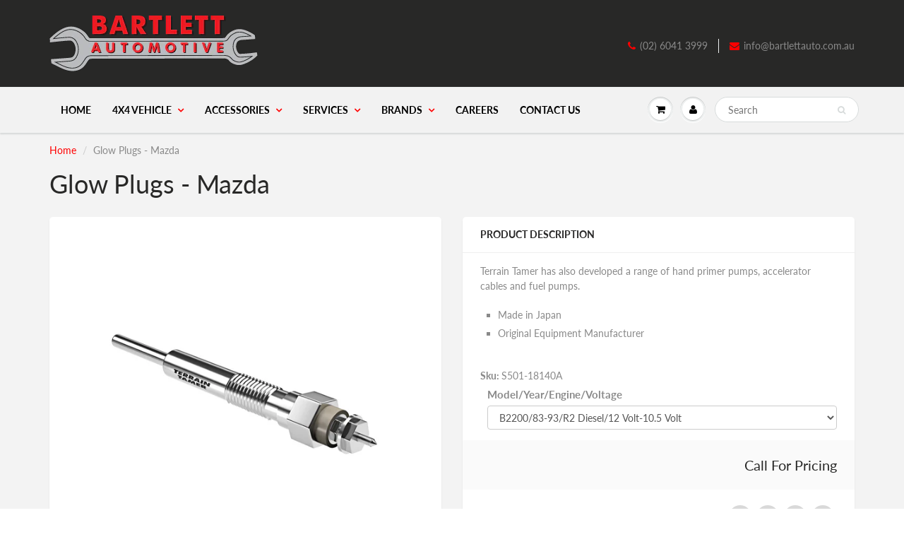

--- FILE ---
content_type: text/html; charset=utf-8
request_url: https://bartlettauto.com.au/products/glow-plugs-mazda
body_size: 23971
content:
<!doctype html>
<html lang="en" class="noIE">
  <head>

    <!-- Basic page needs ================================================== -->
    <meta charset="utf-8">
    <meta name="viewport" content="width=device-width, initial-scale=1, maximum-scale=1">

    <!-- Title and description ================================================== -->
    <title>
      Glow Plugs - Mazda &ndash; Bartlett Auto
    </title>

    
    <meta name="description" content="Terrain Tamer has also developed a range of hand primer pumps, accelerator cables and fuel pumps. Made in Japan Original Equipment Manufacturer">
    

    <!-- Helpers ================================================== -->
     <meta property="og:url" content="https://bartlettauto.com.au/products/glow-plugs-mazda">
 <meta property="og:site_name" content="Bartlett Auto">

  <meta property="og:type" content="product">
  <meta property="og:title" content="Glow Plugs - Mazda">
  
  <meta property="og:image" content="http://bartlettauto.com.au/cdn/shop/products/glow-plugs_24ebd4ac-be0d-4ed4-b5fe-1c486c2643c4_800x.jpg?v=1553472595">
  <meta property="og:image:secure_url" content="https://bartlettauto.com.au/cdn/shop/products/glow-plugs_24ebd4ac-be0d-4ed4-b5fe-1c486c2643c4_800x.jpg?v=1553472595">
  
  <meta property="og:price:amount" content="0.00">
  <meta property="og:price:currency" content="AUD">


	
  		<meta property="og:description" content="Terrain Tamer has also developed a range of hand primer pumps, accelerator cables and fuel pumps. Made in Japan Original Equipment Manufacturer">
	

 




<meta name="twitter:card" content="summary">

  <meta name="twitter:title" content="Glow Plugs - Mazda">
  <meta name="twitter:description" content="Terrain Tamer has also developed a range of hand primer pumps, accelerator cables and fuel pumps.

Made in Japan
Original Equipment Manufacturer






















































































">
  <meta name="twitter:image" content="https://bartlettauto.com.au/cdn/shop/products/glow-plugs_24ebd4ac-be0d-4ed4-b5fe-1c486c2643c4_800x.jpg?v=1553472595">
  <meta name="twitter:image:width" content="240">
  <meta name="twitter:image:height" content="240">

    <link rel="canonical" href="https://bartlettauto.com.au/products/glow-plugs-mazda">
    <meta name="viewport" content="width=device-width,initial-scale=1">
    <meta name="theme-color" content="#ff0000">

    
    <link rel="shortcut icon" href="//bartlettauto.com.au/cdn/shop/t/2/assets/favicon.png?v=237" type="image/png" />
    
    <link href="//bartlettauto.com.au/cdn/shop/t/2/assets/apps.css?v=94048996001022465751542166991" rel="stylesheet" type="text/css" media="all" />
    <link href="//bartlettauto.com.au/cdn/shop/t/2/assets/style.css?v=15844657604244248841758688840" rel="stylesheet" type="text/css" media="all" />
    <link href="//bartlettauto.com.au/cdn/shop/t/2/assets/flexslider.css?v=139378110856687832831543537650" rel="stylesheet" type="text/css" media="all" />
    <link href="//bartlettauto.com.au/cdn/shop/t/2/assets/flexslider-product.css?v=21853297536951338661542681316" rel="stylesheet" type="text/css" media="all" />

    
    
    <!-- Header hook for plugins ================================================== -->
    <script>window.performance && window.performance.mark && window.performance.mark('shopify.content_for_header.start');</script><meta id="shopify-digital-wallet" name="shopify-digital-wallet" content="/7492304994/digital_wallets/dialog">
<meta name="shopify-checkout-api-token" content="bd641aac675acc53b1d73f3846968c92">
<meta id="in-context-paypal-metadata" data-shop-id="7492304994" data-venmo-supported="false" data-environment="production" data-locale="en_US" data-paypal-v4="true" data-currency="AUD">
<link rel="alternate" type="application/json+oembed" href="https://bartlettauto.com.au/products/glow-plugs-mazda.oembed">
<script async="async" src="/checkouts/internal/preloads.js?locale=en-AU"></script>
<link rel="preconnect" href="https://shop.app" crossorigin="anonymous">
<script async="async" src="https://shop.app/checkouts/internal/preloads.js?locale=en-AU&shop_id=7492304994" crossorigin="anonymous"></script>
<script id="apple-pay-shop-capabilities" type="application/json">{"shopId":7492304994,"countryCode":"AU","currencyCode":"AUD","merchantCapabilities":["supports3DS"],"merchantId":"gid:\/\/shopify\/Shop\/7492304994","merchantName":"Bartlett Auto","requiredBillingContactFields":["postalAddress","email"],"requiredShippingContactFields":["postalAddress","email"],"shippingType":"shipping","supportedNetworks":["visa","masterCard"],"total":{"type":"pending","label":"Bartlett Auto","amount":"1.00"},"shopifyPaymentsEnabled":true,"supportsSubscriptions":true}</script>
<script id="shopify-features" type="application/json">{"accessToken":"bd641aac675acc53b1d73f3846968c92","betas":["rich-media-storefront-analytics"],"domain":"bartlettauto.com.au","predictiveSearch":true,"shopId":7492304994,"locale":"en"}</script>
<script>var Shopify = Shopify || {};
Shopify.shop = "bartlett-auto.myshopify.com";
Shopify.locale = "en";
Shopify.currency = {"active":"AUD","rate":"1.0"};
Shopify.country = "AU";
Shopify.theme = {"name":"ShowTime","id":43516624994,"schema_name":"ShowTime","schema_version":"6.1","theme_store_id":687,"role":"main"};
Shopify.theme.handle = "null";
Shopify.theme.style = {"id":null,"handle":null};
Shopify.cdnHost = "bartlettauto.com.au/cdn";
Shopify.routes = Shopify.routes || {};
Shopify.routes.root = "/";</script>
<script type="module">!function(o){(o.Shopify=o.Shopify||{}).modules=!0}(window);</script>
<script>!function(o){function n(){var o=[];function n(){o.push(Array.prototype.slice.apply(arguments))}return n.q=o,n}var t=o.Shopify=o.Shopify||{};t.loadFeatures=n(),t.autoloadFeatures=n()}(window);</script>
<script>
  window.ShopifyPay = window.ShopifyPay || {};
  window.ShopifyPay.apiHost = "shop.app\/pay";
  window.ShopifyPay.redirectState = null;
</script>
<script id="shop-js-analytics" type="application/json">{"pageType":"product"}</script>
<script defer="defer" async type="module" src="//bartlettauto.com.au/cdn/shopifycloud/shop-js/modules/v2/client.init-shop-cart-sync_BApSsMSl.en.esm.js"></script>
<script defer="defer" async type="module" src="//bartlettauto.com.au/cdn/shopifycloud/shop-js/modules/v2/chunk.common_CBoos6YZ.esm.js"></script>
<script type="module">
  await import("//bartlettauto.com.au/cdn/shopifycloud/shop-js/modules/v2/client.init-shop-cart-sync_BApSsMSl.en.esm.js");
await import("//bartlettauto.com.au/cdn/shopifycloud/shop-js/modules/v2/chunk.common_CBoos6YZ.esm.js");

  window.Shopify.SignInWithShop?.initShopCartSync?.({"fedCMEnabled":true,"windoidEnabled":true});

</script>
<script>
  window.Shopify = window.Shopify || {};
  if (!window.Shopify.featureAssets) window.Shopify.featureAssets = {};
  window.Shopify.featureAssets['shop-js'] = {"shop-cart-sync":["modules/v2/client.shop-cart-sync_DJczDl9f.en.esm.js","modules/v2/chunk.common_CBoos6YZ.esm.js"],"init-fed-cm":["modules/v2/client.init-fed-cm_BzwGC0Wi.en.esm.js","modules/v2/chunk.common_CBoos6YZ.esm.js"],"init-windoid":["modules/v2/client.init-windoid_BS26ThXS.en.esm.js","modules/v2/chunk.common_CBoos6YZ.esm.js"],"init-shop-email-lookup-coordinator":["modules/v2/client.init-shop-email-lookup-coordinator_DFwWcvrS.en.esm.js","modules/v2/chunk.common_CBoos6YZ.esm.js"],"shop-cash-offers":["modules/v2/client.shop-cash-offers_DthCPNIO.en.esm.js","modules/v2/chunk.common_CBoos6YZ.esm.js","modules/v2/chunk.modal_Bu1hFZFC.esm.js"],"shop-button":["modules/v2/client.shop-button_D_JX508o.en.esm.js","modules/v2/chunk.common_CBoos6YZ.esm.js"],"shop-toast-manager":["modules/v2/client.shop-toast-manager_tEhgP2F9.en.esm.js","modules/v2/chunk.common_CBoos6YZ.esm.js"],"avatar":["modules/v2/client.avatar_BTnouDA3.en.esm.js"],"pay-button":["modules/v2/client.pay-button_BuNmcIr_.en.esm.js","modules/v2/chunk.common_CBoos6YZ.esm.js"],"init-shop-cart-sync":["modules/v2/client.init-shop-cart-sync_BApSsMSl.en.esm.js","modules/v2/chunk.common_CBoos6YZ.esm.js"],"shop-login-button":["modules/v2/client.shop-login-button_DwLgFT0K.en.esm.js","modules/v2/chunk.common_CBoos6YZ.esm.js","modules/v2/chunk.modal_Bu1hFZFC.esm.js"],"init-customer-accounts-sign-up":["modules/v2/client.init-customer-accounts-sign-up_TlVCiykN.en.esm.js","modules/v2/client.shop-login-button_DwLgFT0K.en.esm.js","modules/v2/chunk.common_CBoos6YZ.esm.js","modules/v2/chunk.modal_Bu1hFZFC.esm.js"],"init-shop-for-new-customer-accounts":["modules/v2/client.init-shop-for-new-customer-accounts_DrjXSI53.en.esm.js","modules/v2/client.shop-login-button_DwLgFT0K.en.esm.js","modules/v2/chunk.common_CBoos6YZ.esm.js","modules/v2/chunk.modal_Bu1hFZFC.esm.js"],"init-customer-accounts":["modules/v2/client.init-customer-accounts_C0Oh2ljF.en.esm.js","modules/v2/client.shop-login-button_DwLgFT0K.en.esm.js","modules/v2/chunk.common_CBoos6YZ.esm.js","modules/v2/chunk.modal_Bu1hFZFC.esm.js"],"shop-follow-button":["modules/v2/client.shop-follow-button_C5D3XtBb.en.esm.js","modules/v2/chunk.common_CBoos6YZ.esm.js","modules/v2/chunk.modal_Bu1hFZFC.esm.js"],"checkout-modal":["modules/v2/client.checkout-modal_8TC_1FUY.en.esm.js","modules/v2/chunk.common_CBoos6YZ.esm.js","modules/v2/chunk.modal_Bu1hFZFC.esm.js"],"lead-capture":["modules/v2/client.lead-capture_D-pmUjp9.en.esm.js","modules/v2/chunk.common_CBoos6YZ.esm.js","modules/v2/chunk.modal_Bu1hFZFC.esm.js"],"shop-login":["modules/v2/client.shop-login_BmtnoEUo.en.esm.js","modules/v2/chunk.common_CBoos6YZ.esm.js","modules/v2/chunk.modal_Bu1hFZFC.esm.js"],"payment-terms":["modules/v2/client.payment-terms_BHOWV7U_.en.esm.js","modules/v2/chunk.common_CBoos6YZ.esm.js","modules/v2/chunk.modal_Bu1hFZFC.esm.js"]};
</script>
<script id="__st">var __st={"a":7492304994,"offset":-18000,"reqid":"ce32b752-a0d2-4c5d-abb8-fdbb32c240ed-1768924126","pageurl":"bartlettauto.com.au\/products\/glow-plugs-mazda","u":"67816689b76e","p":"product","rtyp":"product","rid":2183255621730};</script>
<script>window.ShopifyPaypalV4VisibilityTracking = true;</script>
<script id="captcha-bootstrap">!function(){'use strict';const t='contact',e='account',n='new_comment',o=[[t,t],['blogs',n],['comments',n],[t,'customer']],c=[[e,'customer_login'],[e,'guest_login'],[e,'recover_customer_password'],[e,'create_customer']],r=t=>t.map((([t,e])=>`form[action*='/${t}']:not([data-nocaptcha='true']) input[name='form_type'][value='${e}']`)).join(','),a=t=>()=>t?[...document.querySelectorAll(t)].map((t=>t.form)):[];function s(){const t=[...o],e=r(t);return a(e)}const i='password',u='form_key',d=['recaptcha-v3-token','g-recaptcha-response','h-captcha-response',i],f=()=>{try{return window.sessionStorage}catch{return}},m='__shopify_v',_=t=>t.elements[u];function p(t,e,n=!1){try{const o=window.sessionStorage,c=JSON.parse(o.getItem(e)),{data:r}=function(t){const{data:e,action:n}=t;return t[m]||n?{data:e,action:n}:{data:t,action:n}}(c);for(const[e,n]of Object.entries(r))t.elements[e]&&(t.elements[e].value=n);n&&o.removeItem(e)}catch(o){console.error('form repopulation failed',{error:o})}}const l='form_type',E='cptcha';function T(t){t.dataset[E]=!0}const w=window,h=w.document,L='Shopify',v='ce_forms',y='captcha';let A=!1;((t,e)=>{const n=(g='f06e6c50-85a8-45c8-87d0-21a2b65856fe',I='https://cdn.shopify.com/shopifycloud/storefront-forms-hcaptcha/ce_storefront_forms_captcha_hcaptcha.v1.5.2.iife.js',D={infoText:'Protected by hCaptcha',privacyText:'Privacy',termsText:'Terms'},(t,e,n)=>{const o=w[L][v],c=o.bindForm;if(c)return c(t,g,e,D).then(n);var r;o.q.push([[t,g,e,D],n]),r=I,A||(h.body.append(Object.assign(h.createElement('script'),{id:'captcha-provider',async:!0,src:r})),A=!0)});var g,I,D;w[L]=w[L]||{},w[L][v]=w[L][v]||{},w[L][v].q=[],w[L][y]=w[L][y]||{},w[L][y].protect=function(t,e){n(t,void 0,e),T(t)},Object.freeze(w[L][y]),function(t,e,n,w,h,L){const[v,y,A,g]=function(t,e,n){const i=e?o:[],u=t?c:[],d=[...i,...u],f=r(d),m=r(i),_=r(d.filter((([t,e])=>n.includes(e))));return[a(f),a(m),a(_),s()]}(w,h,L),I=t=>{const e=t.target;return e instanceof HTMLFormElement?e:e&&e.form},D=t=>v().includes(t);t.addEventListener('submit',(t=>{const e=I(t);if(!e)return;const n=D(e)&&!e.dataset.hcaptchaBound&&!e.dataset.recaptchaBound,o=_(e),c=g().includes(e)&&(!o||!o.value);(n||c)&&t.preventDefault(),c&&!n&&(function(t){try{if(!f())return;!function(t){const e=f();if(!e)return;const n=_(t);if(!n)return;const o=n.value;o&&e.removeItem(o)}(t);const e=Array.from(Array(32),(()=>Math.random().toString(36)[2])).join('');!function(t,e){_(t)||t.append(Object.assign(document.createElement('input'),{type:'hidden',name:u})),t.elements[u].value=e}(t,e),function(t,e){const n=f();if(!n)return;const o=[...t.querySelectorAll(`input[type='${i}']`)].map((({name:t})=>t)),c=[...d,...o],r={};for(const[a,s]of new FormData(t).entries())c.includes(a)||(r[a]=s);n.setItem(e,JSON.stringify({[m]:1,action:t.action,data:r}))}(t,e)}catch(e){console.error('failed to persist form',e)}}(e),e.submit())}));const S=(t,e)=>{t&&!t.dataset[E]&&(n(t,e.some((e=>e===t))),T(t))};for(const o of['focusin','change'])t.addEventListener(o,(t=>{const e=I(t);D(e)&&S(e,y())}));const B=e.get('form_key'),M=e.get(l),P=B&&M;t.addEventListener('DOMContentLoaded',(()=>{const t=y();if(P)for(const e of t)e.elements[l].value===M&&p(e,B);[...new Set([...A(),...v().filter((t=>'true'===t.dataset.shopifyCaptcha))])].forEach((e=>S(e,t)))}))}(h,new URLSearchParams(w.location.search),n,t,e,['guest_login'])})(!0,!0)}();</script>
<script integrity="sha256-4kQ18oKyAcykRKYeNunJcIwy7WH5gtpwJnB7kiuLZ1E=" data-source-attribution="shopify.loadfeatures" defer="defer" src="//bartlettauto.com.au/cdn/shopifycloud/storefront/assets/storefront/load_feature-a0a9edcb.js" crossorigin="anonymous"></script>
<script crossorigin="anonymous" defer="defer" src="//bartlettauto.com.au/cdn/shopifycloud/storefront/assets/shopify_pay/storefront-65b4c6d7.js?v=20250812"></script>
<script data-source-attribution="shopify.dynamic_checkout.dynamic.init">var Shopify=Shopify||{};Shopify.PaymentButton=Shopify.PaymentButton||{isStorefrontPortableWallets:!0,init:function(){window.Shopify.PaymentButton.init=function(){};var t=document.createElement("script");t.src="https://bartlettauto.com.au/cdn/shopifycloud/portable-wallets/latest/portable-wallets.en.js",t.type="module",document.head.appendChild(t)}};
</script>
<script data-source-attribution="shopify.dynamic_checkout.buyer_consent">
  function portableWalletsHideBuyerConsent(e){var t=document.getElementById("shopify-buyer-consent"),n=document.getElementById("shopify-subscription-policy-button");t&&n&&(t.classList.add("hidden"),t.setAttribute("aria-hidden","true"),n.removeEventListener("click",e))}function portableWalletsShowBuyerConsent(e){var t=document.getElementById("shopify-buyer-consent"),n=document.getElementById("shopify-subscription-policy-button");t&&n&&(t.classList.remove("hidden"),t.removeAttribute("aria-hidden"),n.addEventListener("click",e))}window.Shopify?.PaymentButton&&(window.Shopify.PaymentButton.hideBuyerConsent=portableWalletsHideBuyerConsent,window.Shopify.PaymentButton.showBuyerConsent=portableWalletsShowBuyerConsent);
</script>
<script data-source-attribution="shopify.dynamic_checkout.cart.bootstrap">document.addEventListener("DOMContentLoaded",(function(){function t(){return document.querySelector("shopify-accelerated-checkout-cart, shopify-accelerated-checkout")}if(t())Shopify.PaymentButton.init();else{new MutationObserver((function(e,n){t()&&(Shopify.PaymentButton.init(),n.disconnect())})).observe(document.body,{childList:!0,subtree:!0})}}));
</script>
<link id="shopify-accelerated-checkout-styles" rel="stylesheet" media="screen" href="https://bartlettauto.com.au/cdn/shopifycloud/portable-wallets/latest/accelerated-checkout-backwards-compat.css" crossorigin="anonymous">
<style id="shopify-accelerated-checkout-cart">
        #shopify-buyer-consent {
  margin-top: 1em;
  display: inline-block;
  width: 100%;
}

#shopify-buyer-consent.hidden {
  display: none;
}

#shopify-subscription-policy-button {
  background: none;
  border: none;
  padding: 0;
  text-decoration: underline;
  font-size: inherit;
  cursor: pointer;
}

#shopify-subscription-policy-button::before {
  box-shadow: none;
}

      </style>

<script>window.performance && window.performance.mark && window.performance.mark('shopify.content_for_header.end');</script>

    <!--[if lt IE 9]>
    <script src="//html5shiv.googlecode.com/svn/trunk/html5.js" type="text/javascript"></script>
    <![endif]-->

    

    <script src="//bartlettauto.com.au/cdn/shop/t/2/assets/jquery.js?v=105778841822381192391542166980" type="text/javascript"></script>
    
    <script src="//bartlettauto.com.au/cdn/shop/t/2/assets/lazysizes.js?v=68441465964607740661542166980" async="async"></script>
    
    
    <!-- Theme Global App JS ================================================== -->
    <script>
      var app = app || {
        data:{
          template:"product",
          money_format: "${{amount}}"
        }
      }
  
    </script>
    <noscript>
  <style>
    .article_img_block > figure > img:nth-child(2), 
    .catalog_c .collection-box > img:nth-child(2),
    .gallery_container  .box > figure > img:nth-child(2),
    .image_with_text_container .box > figure > img:nth-child(2),
    .collection-list-row .box_1 > a > img:nth-child(2),
    .featured-products .product-image > a > img:nth-child(2){
      display: none !important
    }
  </style>
</noscript>
  <link href="https://monorail-edge.shopifysvc.com" rel="dns-prefetch">
<script>(function(){if ("sendBeacon" in navigator && "performance" in window) {try {var session_token_from_headers = performance.getEntriesByType('navigation')[0].serverTiming.find(x => x.name == '_s').description;} catch {var session_token_from_headers = undefined;}var session_cookie_matches = document.cookie.match(/_shopify_s=([^;]*)/);var session_token_from_cookie = session_cookie_matches && session_cookie_matches.length === 2 ? session_cookie_matches[1] : "";var session_token = session_token_from_headers || session_token_from_cookie || "";function handle_abandonment_event(e) {var entries = performance.getEntries().filter(function(entry) {return /monorail-edge.shopifysvc.com/.test(entry.name);});if (!window.abandonment_tracked && entries.length === 0) {window.abandonment_tracked = true;var currentMs = Date.now();var navigation_start = performance.timing.navigationStart;var payload = {shop_id: 7492304994,url: window.location.href,navigation_start,duration: currentMs - navigation_start,session_token,page_type: "product"};window.navigator.sendBeacon("https://monorail-edge.shopifysvc.com/v1/produce", JSON.stringify({schema_id: "online_store_buyer_site_abandonment/1.1",payload: payload,metadata: {event_created_at_ms: currentMs,event_sent_at_ms: currentMs}}));}}window.addEventListener('pagehide', handle_abandonment_event);}}());</script>
<script id="web-pixels-manager-setup">(function e(e,d,r,n,o){if(void 0===o&&(o={}),!Boolean(null===(a=null===(i=window.Shopify)||void 0===i?void 0:i.analytics)||void 0===a?void 0:a.replayQueue)){var i,a;window.Shopify=window.Shopify||{};var t=window.Shopify;t.analytics=t.analytics||{};var s=t.analytics;s.replayQueue=[],s.publish=function(e,d,r){return s.replayQueue.push([e,d,r]),!0};try{self.performance.mark("wpm:start")}catch(e){}var l=function(){var e={modern:/Edge?\/(1{2}[4-9]|1[2-9]\d|[2-9]\d{2}|\d{4,})\.\d+(\.\d+|)|Firefox\/(1{2}[4-9]|1[2-9]\d|[2-9]\d{2}|\d{4,})\.\d+(\.\d+|)|Chrom(ium|e)\/(9{2}|\d{3,})\.\d+(\.\d+|)|(Maci|X1{2}).+ Version\/(15\.\d+|(1[6-9]|[2-9]\d|\d{3,})\.\d+)([,.]\d+|)( \(\w+\)|)( Mobile\/\w+|) Safari\/|Chrome.+OPR\/(9{2}|\d{3,})\.\d+\.\d+|(CPU[ +]OS|iPhone[ +]OS|CPU[ +]iPhone|CPU IPhone OS|CPU iPad OS)[ +]+(15[._]\d+|(1[6-9]|[2-9]\d|\d{3,})[._]\d+)([._]\d+|)|Android:?[ /-](13[3-9]|1[4-9]\d|[2-9]\d{2}|\d{4,})(\.\d+|)(\.\d+|)|Android.+Firefox\/(13[5-9]|1[4-9]\d|[2-9]\d{2}|\d{4,})\.\d+(\.\d+|)|Android.+Chrom(ium|e)\/(13[3-9]|1[4-9]\d|[2-9]\d{2}|\d{4,})\.\d+(\.\d+|)|SamsungBrowser\/([2-9]\d|\d{3,})\.\d+/,legacy:/Edge?\/(1[6-9]|[2-9]\d|\d{3,})\.\d+(\.\d+|)|Firefox\/(5[4-9]|[6-9]\d|\d{3,})\.\d+(\.\d+|)|Chrom(ium|e)\/(5[1-9]|[6-9]\d|\d{3,})\.\d+(\.\d+|)([\d.]+$|.*Safari\/(?![\d.]+ Edge\/[\d.]+$))|(Maci|X1{2}).+ Version\/(10\.\d+|(1[1-9]|[2-9]\d|\d{3,})\.\d+)([,.]\d+|)( \(\w+\)|)( Mobile\/\w+|) Safari\/|Chrome.+OPR\/(3[89]|[4-9]\d|\d{3,})\.\d+\.\d+|(CPU[ +]OS|iPhone[ +]OS|CPU[ +]iPhone|CPU IPhone OS|CPU iPad OS)[ +]+(10[._]\d+|(1[1-9]|[2-9]\d|\d{3,})[._]\d+)([._]\d+|)|Android:?[ /-](13[3-9]|1[4-9]\d|[2-9]\d{2}|\d{4,})(\.\d+|)(\.\d+|)|Mobile Safari.+OPR\/([89]\d|\d{3,})\.\d+\.\d+|Android.+Firefox\/(13[5-9]|1[4-9]\d|[2-9]\d{2}|\d{4,})\.\d+(\.\d+|)|Android.+Chrom(ium|e)\/(13[3-9]|1[4-9]\d|[2-9]\d{2}|\d{4,})\.\d+(\.\d+|)|Android.+(UC? ?Browser|UCWEB|U3)[ /]?(15\.([5-9]|\d{2,})|(1[6-9]|[2-9]\d|\d{3,})\.\d+)\.\d+|SamsungBrowser\/(5\.\d+|([6-9]|\d{2,})\.\d+)|Android.+MQ{2}Browser\/(14(\.(9|\d{2,})|)|(1[5-9]|[2-9]\d|\d{3,})(\.\d+|))(\.\d+|)|K[Aa][Ii]OS\/(3\.\d+|([4-9]|\d{2,})\.\d+)(\.\d+|)/},d=e.modern,r=e.legacy,n=navigator.userAgent;return n.match(d)?"modern":n.match(r)?"legacy":"unknown"}(),u="modern"===l?"modern":"legacy",c=(null!=n?n:{modern:"",legacy:""})[u],f=function(e){return[e.baseUrl,"/wpm","/b",e.hashVersion,"modern"===e.buildTarget?"m":"l",".js"].join("")}({baseUrl:d,hashVersion:r,buildTarget:u}),m=function(e){var d=e.version,r=e.bundleTarget,n=e.surface,o=e.pageUrl,i=e.monorailEndpoint;return{emit:function(e){var a=e.status,t=e.errorMsg,s=(new Date).getTime(),l=JSON.stringify({metadata:{event_sent_at_ms:s},events:[{schema_id:"web_pixels_manager_load/3.1",payload:{version:d,bundle_target:r,page_url:o,status:a,surface:n,error_msg:t},metadata:{event_created_at_ms:s}}]});if(!i)return console&&console.warn&&console.warn("[Web Pixels Manager] No Monorail endpoint provided, skipping logging."),!1;try{return self.navigator.sendBeacon.bind(self.navigator)(i,l)}catch(e){}var u=new XMLHttpRequest;try{return u.open("POST",i,!0),u.setRequestHeader("Content-Type","text/plain"),u.send(l),!0}catch(e){return console&&console.warn&&console.warn("[Web Pixels Manager] Got an unhandled error while logging to Monorail."),!1}}}}({version:r,bundleTarget:l,surface:e.surface,pageUrl:self.location.href,monorailEndpoint:e.monorailEndpoint});try{o.browserTarget=l,function(e){var d=e.src,r=e.async,n=void 0===r||r,o=e.onload,i=e.onerror,a=e.sri,t=e.scriptDataAttributes,s=void 0===t?{}:t,l=document.createElement("script"),u=document.querySelector("head"),c=document.querySelector("body");if(l.async=n,l.src=d,a&&(l.integrity=a,l.crossOrigin="anonymous"),s)for(var f in s)if(Object.prototype.hasOwnProperty.call(s,f))try{l.dataset[f]=s[f]}catch(e){}if(o&&l.addEventListener("load",o),i&&l.addEventListener("error",i),u)u.appendChild(l);else{if(!c)throw new Error("Did not find a head or body element to append the script");c.appendChild(l)}}({src:f,async:!0,onload:function(){if(!function(){var e,d;return Boolean(null===(d=null===(e=window.Shopify)||void 0===e?void 0:e.analytics)||void 0===d?void 0:d.initialized)}()){var d=window.webPixelsManager.init(e)||void 0;if(d){var r=window.Shopify.analytics;r.replayQueue.forEach((function(e){var r=e[0],n=e[1],o=e[2];d.publishCustomEvent(r,n,o)})),r.replayQueue=[],r.publish=d.publishCustomEvent,r.visitor=d.visitor,r.initialized=!0}}},onerror:function(){return m.emit({status:"failed",errorMsg:"".concat(f," has failed to load")})},sri:function(e){var d=/^sha384-[A-Za-z0-9+/=]+$/;return"string"==typeof e&&d.test(e)}(c)?c:"",scriptDataAttributes:o}),m.emit({status:"loading"})}catch(e){m.emit({status:"failed",errorMsg:(null==e?void 0:e.message)||"Unknown error"})}}})({shopId: 7492304994,storefrontBaseUrl: "https://bartlettauto.com.au",extensionsBaseUrl: "https://extensions.shopifycdn.com/cdn/shopifycloud/web-pixels-manager",monorailEndpoint: "https://monorail-edge.shopifysvc.com/unstable/produce_batch",surface: "storefront-renderer",enabledBetaFlags: ["2dca8a86"],webPixelsConfigList: [{"id":"shopify-app-pixel","configuration":"{}","eventPayloadVersion":"v1","runtimeContext":"STRICT","scriptVersion":"0450","apiClientId":"shopify-pixel","type":"APP","privacyPurposes":["ANALYTICS","MARKETING"]},{"id":"shopify-custom-pixel","eventPayloadVersion":"v1","runtimeContext":"LAX","scriptVersion":"0450","apiClientId":"shopify-pixel","type":"CUSTOM","privacyPurposes":["ANALYTICS","MARKETING"]}],isMerchantRequest: false,initData: {"shop":{"name":"Bartlett Auto","paymentSettings":{"currencyCode":"AUD"},"myshopifyDomain":"bartlett-auto.myshopify.com","countryCode":"AU","storefrontUrl":"https:\/\/bartlettauto.com.au"},"customer":null,"cart":null,"checkout":null,"productVariants":[{"price":{"amount":0.0,"currencyCode":"AUD"},"product":{"title":"Glow Plugs - Mazda","vendor":"Terrain Tamer","id":"2183255621730","untranslatedTitle":"Glow Plugs - Mazda","url":"\/products\/glow-plugs-mazda","type":"Glow Plug"},"id":"20093791010914","image":{"src":"\/\/bartlettauto.com.au\/cdn\/shop\/products\/glow-plugs_24ebd4ac-be0d-4ed4-b5fe-1c486c2643c4.jpg?v=1553472595"},"sku":"S501-18140A","title":"B2200\/83-93\/R2 Diesel\/12 Volt-10.5 Volt","untranslatedTitle":"B2200\/83-93\/R2 Diesel\/12 Volt-10.5 Volt"},{"price":{"amount":0.0,"currencyCode":"AUD"},"product":{"title":"Glow Plugs - Mazda","vendor":"Terrain Tamer","id":"2183255621730","untranslatedTitle":"Glow Plugs - Mazda","url":"\/products\/glow-plugs-mazda","type":"Glow Plug"},"id":"20093791043682","image":{"src":"\/\/bartlettauto.com.au\/cdn\/shop\/products\/glow-plugs_24ebd4ac-be0d-4ed4-b5fe-1c486c2643c4.jpg?v=1553472595"},"sku":"WL03-18-601","title":"Bravo\/4\/96-11\/06\/WLAT Diesel Turbo\/12 Volt-11 Volt","untranslatedTitle":"Bravo\/4\/96-11\/06\/WLAT Diesel Turbo\/12 Volt-11 Volt"},{"price":{"amount":0.0,"currencyCode":"AUD"},"product":{"title":"Glow Plugs - Mazda","vendor":"Terrain Tamer","id":"2183255621730","untranslatedTitle":"Glow Plugs - Mazda","url":"\/products\/glow-plugs-mazda","type":"Glow Plug"},"id":"20093791076450","image":{"src":"\/\/bartlettauto.com.au\/cdn\/shop\/products\/glow-plugs_24ebd4ac-be0d-4ed4-b5fe-1c486c2643c4.jpg?v=1553472595"},"sku":"WL03-18-601","title":"SDX\/4\/96-11\/06\/WLAT Diesel Turbo\/12 Volt-11 Volt","untranslatedTitle":"SDX\/4\/96-11\/06\/WLAT Diesel Turbo\/12 Volt-11 Volt"},{"price":{"amount":0.0,"currencyCode":"AUD"},"product":{"title":"Glow Plugs - Mazda","vendor":"Terrain Tamer","id":"2183255621730","untranslatedTitle":"Glow Plugs - Mazda","url":"\/products\/glow-plugs-mazda","type":"Glow Plug"},"id":"20093791109218","image":{"src":"\/\/bartlettauto.com.au\/cdn\/shop\/products\/glow-plugs_24ebd4ac-be0d-4ed4-b5fe-1c486c2643c4.jpg?v=1553472595"},"sku":"1353-18140A","title":"E2200\/5\/81-12\/83\/S2 Diesel\/12 Volt-12 Volt","untranslatedTitle":"E2200\/5\/81-12\/83\/S2 Diesel\/12 Volt-12 Volt"}],"purchasingCompany":null},},"https://bartlettauto.com.au/cdn","fcfee988w5aeb613cpc8e4bc33m6693e112",{"modern":"","legacy":""},{"shopId":"7492304994","storefrontBaseUrl":"https:\/\/bartlettauto.com.au","extensionBaseUrl":"https:\/\/extensions.shopifycdn.com\/cdn\/shopifycloud\/web-pixels-manager","surface":"storefront-renderer","enabledBetaFlags":"[\"2dca8a86\"]","isMerchantRequest":"false","hashVersion":"fcfee988w5aeb613cpc8e4bc33m6693e112","publish":"custom","events":"[[\"page_viewed\",{}],[\"product_viewed\",{\"productVariant\":{\"price\":{\"amount\":0.0,\"currencyCode\":\"AUD\"},\"product\":{\"title\":\"Glow Plugs - Mazda\",\"vendor\":\"Terrain Tamer\",\"id\":\"2183255621730\",\"untranslatedTitle\":\"Glow Plugs - Mazda\",\"url\":\"\/products\/glow-plugs-mazda\",\"type\":\"Glow Plug\"},\"id\":\"20093791010914\",\"image\":{\"src\":\"\/\/bartlettauto.com.au\/cdn\/shop\/products\/glow-plugs_24ebd4ac-be0d-4ed4-b5fe-1c486c2643c4.jpg?v=1553472595\"},\"sku\":\"S501-18140A\",\"title\":\"B2200\/83-93\/R2 Diesel\/12 Volt-10.5 Volt\",\"untranslatedTitle\":\"B2200\/83-93\/R2 Diesel\/12 Volt-10.5 Volt\"}}]]"});</script><script>
  window.ShopifyAnalytics = window.ShopifyAnalytics || {};
  window.ShopifyAnalytics.meta = window.ShopifyAnalytics.meta || {};
  window.ShopifyAnalytics.meta.currency = 'AUD';
  var meta = {"product":{"id":2183255621730,"gid":"gid:\/\/shopify\/Product\/2183255621730","vendor":"Terrain Tamer","type":"Glow Plug","handle":"glow-plugs-mazda","variants":[{"id":20093791010914,"price":0,"name":"Glow Plugs - Mazda - B2200\/83-93\/R2 Diesel\/12 Volt-10.5 Volt","public_title":"B2200\/83-93\/R2 Diesel\/12 Volt-10.5 Volt","sku":"S501-18140A"},{"id":20093791043682,"price":0,"name":"Glow Plugs - Mazda - Bravo\/4\/96-11\/06\/WLAT Diesel Turbo\/12 Volt-11 Volt","public_title":"Bravo\/4\/96-11\/06\/WLAT Diesel Turbo\/12 Volt-11 Volt","sku":"WL03-18-601"},{"id":20093791076450,"price":0,"name":"Glow Plugs - Mazda - SDX\/4\/96-11\/06\/WLAT Diesel Turbo\/12 Volt-11 Volt","public_title":"SDX\/4\/96-11\/06\/WLAT Diesel Turbo\/12 Volt-11 Volt","sku":"WL03-18-601"},{"id":20093791109218,"price":0,"name":"Glow Plugs - Mazda - E2200\/5\/81-12\/83\/S2 Diesel\/12 Volt-12 Volt","public_title":"E2200\/5\/81-12\/83\/S2 Diesel\/12 Volt-12 Volt","sku":"1353-18140A"}],"remote":false},"page":{"pageType":"product","resourceType":"product","resourceId":2183255621730,"requestId":"ce32b752-a0d2-4c5d-abb8-fdbb32c240ed-1768924126"}};
  for (var attr in meta) {
    window.ShopifyAnalytics.meta[attr] = meta[attr];
  }
</script>
<script class="analytics">
  (function () {
    var customDocumentWrite = function(content) {
      var jquery = null;

      if (window.jQuery) {
        jquery = window.jQuery;
      } else if (window.Checkout && window.Checkout.$) {
        jquery = window.Checkout.$;
      }

      if (jquery) {
        jquery('body').append(content);
      }
    };

    var hasLoggedConversion = function(token) {
      if (token) {
        return document.cookie.indexOf('loggedConversion=' + token) !== -1;
      }
      return false;
    }

    var setCookieIfConversion = function(token) {
      if (token) {
        var twoMonthsFromNow = new Date(Date.now());
        twoMonthsFromNow.setMonth(twoMonthsFromNow.getMonth() + 2);

        document.cookie = 'loggedConversion=' + token + '; expires=' + twoMonthsFromNow;
      }
    }

    var trekkie = window.ShopifyAnalytics.lib = window.trekkie = window.trekkie || [];
    if (trekkie.integrations) {
      return;
    }
    trekkie.methods = [
      'identify',
      'page',
      'ready',
      'track',
      'trackForm',
      'trackLink'
    ];
    trekkie.factory = function(method) {
      return function() {
        var args = Array.prototype.slice.call(arguments);
        args.unshift(method);
        trekkie.push(args);
        return trekkie;
      };
    };
    for (var i = 0; i < trekkie.methods.length; i++) {
      var key = trekkie.methods[i];
      trekkie[key] = trekkie.factory(key);
    }
    trekkie.load = function(config) {
      trekkie.config = config || {};
      trekkie.config.initialDocumentCookie = document.cookie;
      var first = document.getElementsByTagName('script')[0];
      var script = document.createElement('script');
      script.type = 'text/javascript';
      script.onerror = function(e) {
        var scriptFallback = document.createElement('script');
        scriptFallback.type = 'text/javascript';
        scriptFallback.onerror = function(error) {
                var Monorail = {
      produce: function produce(monorailDomain, schemaId, payload) {
        var currentMs = new Date().getTime();
        var event = {
          schema_id: schemaId,
          payload: payload,
          metadata: {
            event_created_at_ms: currentMs,
            event_sent_at_ms: currentMs
          }
        };
        return Monorail.sendRequest("https://" + monorailDomain + "/v1/produce", JSON.stringify(event));
      },
      sendRequest: function sendRequest(endpointUrl, payload) {
        // Try the sendBeacon API
        if (window && window.navigator && typeof window.navigator.sendBeacon === 'function' && typeof window.Blob === 'function' && !Monorail.isIos12()) {
          var blobData = new window.Blob([payload], {
            type: 'text/plain'
          });

          if (window.navigator.sendBeacon(endpointUrl, blobData)) {
            return true;
          } // sendBeacon was not successful

        } // XHR beacon

        var xhr = new XMLHttpRequest();

        try {
          xhr.open('POST', endpointUrl);
          xhr.setRequestHeader('Content-Type', 'text/plain');
          xhr.send(payload);
        } catch (e) {
          console.log(e);
        }

        return false;
      },
      isIos12: function isIos12() {
        return window.navigator.userAgent.lastIndexOf('iPhone; CPU iPhone OS 12_') !== -1 || window.navigator.userAgent.lastIndexOf('iPad; CPU OS 12_') !== -1;
      }
    };
    Monorail.produce('monorail-edge.shopifysvc.com',
      'trekkie_storefront_load_errors/1.1',
      {shop_id: 7492304994,
      theme_id: 43516624994,
      app_name: "storefront",
      context_url: window.location.href,
      source_url: "//bartlettauto.com.au/cdn/s/trekkie.storefront.cd680fe47e6c39ca5d5df5f0a32d569bc48c0f27.min.js"});

        };
        scriptFallback.async = true;
        scriptFallback.src = '//bartlettauto.com.au/cdn/s/trekkie.storefront.cd680fe47e6c39ca5d5df5f0a32d569bc48c0f27.min.js';
        first.parentNode.insertBefore(scriptFallback, first);
      };
      script.async = true;
      script.src = '//bartlettauto.com.au/cdn/s/trekkie.storefront.cd680fe47e6c39ca5d5df5f0a32d569bc48c0f27.min.js';
      first.parentNode.insertBefore(script, first);
    };
    trekkie.load(
      {"Trekkie":{"appName":"storefront","development":false,"defaultAttributes":{"shopId":7492304994,"isMerchantRequest":null,"themeId":43516624994,"themeCityHash":"18212902704218801382","contentLanguage":"en","currency":"AUD","eventMetadataId":"7894ea44-1b57-4e7b-acb9-03e5a5309fe7"},"isServerSideCookieWritingEnabled":true,"monorailRegion":"shop_domain","enabledBetaFlags":["65f19447"]},"Session Attribution":{},"S2S":{"facebookCapiEnabled":false,"source":"trekkie-storefront-renderer","apiClientId":580111}}
    );

    var loaded = false;
    trekkie.ready(function() {
      if (loaded) return;
      loaded = true;

      window.ShopifyAnalytics.lib = window.trekkie;

      var originalDocumentWrite = document.write;
      document.write = customDocumentWrite;
      try { window.ShopifyAnalytics.merchantGoogleAnalytics.call(this); } catch(error) {};
      document.write = originalDocumentWrite;

      window.ShopifyAnalytics.lib.page(null,{"pageType":"product","resourceType":"product","resourceId":2183255621730,"requestId":"ce32b752-a0d2-4c5d-abb8-fdbb32c240ed-1768924126","shopifyEmitted":true});

      var match = window.location.pathname.match(/checkouts\/(.+)\/(thank_you|post_purchase)/)
      var token = match? match[1]: undefined;
      if (!hasLoggedConversion(token)) {
        setCookieIfConversion(token);
        window.ShopifyAnalytics.lib.track("Viewed Product",{"currency":"AUD","variantId":20093791010914,"productId":2183255621730,"productGid":"gid:\/\/shopify\/Product\/2183255621730","name":"Glow Plugs - Mazda - B2200\/83-93\/R2 Diesel\/12 Volt-10.5 Volt","price":"0.00","sku":"S501-18140A","brand":"Terrain Tamer","variant":"B2200\/83-93\/R2 Diesel\/12 Volt-10.5 Volt","category":"Glow Plug","nonInteraction":true,"remote":false},undefined,undefined,{"shopifyEmitted":true});
      window.ShopifyAnalytics.lib.track("monorail:\/\/trekkie_storefront_viewed_product\/1.1",{"currency":"AUD","variantId":20093791010914,"productId":2183255621730,"productGid":"gid:\/\/shopify\/Product\/2183255621730","name":"Glow Plugs - Mazda - B2200\/83-93\/R2 Diesel\/12 Volt-10.5 Volt","price":"0.00","sku":"S501-18140A","brand":"Terrain Tamer","variant":"B2200\/83-93\/R2 Diesel\/12 Volt-10.5 Volt","category":"Glow Plug","nonInteraction":true,"remote":false,"referer":"https:\/\/bartlettauto.com.au\/products\/glow-plugs-mazda"});
      }
    });


        var eventsListenerScript = document.createElement('script');
        eventsListenerScript.async = true;
        eventsListenerScript.src = "//bartlettauto.com.au/cdn/shopifycloud/storefront/assets/shop_events_listener-3da45d37.js";
        document.getElementsByTagName('head')[0].appendChild(eventsListenerScript);

})();</script>
<script
  defer
  src="https://bartlettauto.com.au/cdn/shopifycloud/perf-kit/shopify-perf-kit-3.0.4.min.js"
  data-application="storefront-renderer"
  data-shop-id="7492304994"
  data-render-region="gcp-us-central1"
  data-page-type="product"
  data-theme-instance-id="43516624994"
  data-theme-name="ShowTime"
  data-theme-version="6.1"
  data-monorail-region="shop_domain"
  data-resource-timing-sampling-rate="10"
  data-shs="true"
  data-shs-beacon="true"
  data-shs-export-with-fetch="true"
  data-shs-logs-sample-rate="1"
  data-shs-beacon-endpoint="https://bartlettauto.com.au/api/collect"
></script>
</head>

  <body id="glow-plugs-mazda" class="template-product" >
    <div class="wsmenucontainer clearfix">
      <div class="overlapblackbg"></div>
      

      <div id="shopify-section-header" class="shopify-section">
<div id="header" data-section-id="header" data-section-type="header-section">
        
        
        <div class="header_top">
  <div class="container">
    <div class="top_menu hidden-ms hidden-xs">
      
        <a class="navbar-brand" href="/" itemprop="url">
          <img src="//bartlettauto.com.au/cdn/shop/files/bartlett-auto-logo_550x.png?v=1614309556" alt="Bartlett Auto" class="img-responsive" itemprop="logo" />
        </a>
      
    </div>
    <div class="hed_right">
      
      <ul>
        
        
      </ul>
      
      
      <div class="header-contact">
        <ul>
          
          <li><a href="tel:(02) 6041 3999"><span class="fa fa-phone"></span>(02) 6041 3999</a></li>
          
          
          <li><a href="mailto:info@bartlettauto.com.au"><span class="fa fa-envelope"></span>info@bartlettauto.com.au</a></li>
          
        </ul>
      </div>
      
    </div>
  </div>
</div>
        

        <div class="header_bot  enabled-sticky-menu ">
          <div class="header_content">
            <div class="container">

              
              <div id="nav">
  <nav class="navbar" role="navigation">
    <div class="navbar-header">
      <a href="#" class="visible-ms visible-xs pull-right navbar-cart" id="wsnavtoggle"><div class="cart-icon"><i class="fa fa-bars"></i></div></a>
      
      <li class="dropdown-grid no-open-arrow visible-ms visible-xs account-icon-mobile navbar-cart">
        <a data-toggle="dropdown" href="javascript:;" class="dropdown-toggle navbar-cart" aria-expanded="true"><span class="icons"><i class="fa fa-user"></i></span></a>
        <div class="dropdown-grid-wrapper mobile-grid-wrapper">
          <div class="dropdown-menu no-padding col-xs-12 col-sm-5" role="menu">
            

<div class="menu_c acc_menu">
  <div class="menu_title clearfix">
    <h4>My Account</h4>
     
  </div>

  
    <div class="login_frm">
      <p class="text-center">Welcome to Bartlett Auto!</p>
      <div class="remember">
        <a href="/account/login" class="signin_btn btn_c">Login</a>
        <a href="/account/register" class="signin_btn btn_c">Create Account</a>
      </div>
    </div>
  
</div>
          </div>
        </div>
      </li>
      
      <a href="javascript:void(0);" data-href="/cart" class="visible-ms visible-xs pull-right navbar-cart cart-popup"><div class="cart-icon"><span class="count hidden">0</span><i class="fa fa-shopping-cart"></i></div></a>
      
      <a href="/search" class="visible-ms visible-xs pull-right navbar-cart"><div class="cart-icon"><i class="fa fa-search"></i></div></a>
      
      
      <div class="visible-ms visible-xs">
        
        
        
        
              
        <a class="navbar-brand" href="/" itemprop="url">
          <img src="//bartlettauto.com.au/cdn/shop/files/bartlett-auto-logo_550x.png?v=1614309556" alt="Bartlett Auto" itemprop="logo" />
        </a>
              
          
        
        
      </div><!-- ./visible-ms visible-xs -->
      
    </div>
    <!-- main menu -->
    <nav class="wsmenu" role="navigation">
      <ul class="mobile-sub mega_menu wsmenu-list">
        
        
        
        
        
        
        
        
        
         
        <li><a href="/">Home</a></li>
        
        
        
         
    
        
        
        
         
        
         
        
         
        
         
        
         
        
         
        
         
        
         
        
         
        
         
        
         
        
         
        
         
        
         
        
         
        
         
        
         
        
         
        
         
        
         
        
         
        
         
        
         
        
         
        
        
        
              
        
          
		  
          
          
          
           
        
          

          
          <li class="mega_menu_container"><a href="/collections/all"class="twin" aria-controls="megamenu_items-4x4-vehicle" aria-haspopup="true" aria-expanded="false">4x4 Vehicle<span class="arrow"></span></a>
            
            <div class="megamenu clearfix ">
              <ul class="wsmenu-sub-list" id="megamenu_items-4x4-vehicle">
                
                  <li class="col-lg-3 col-md-3 col-sm-3 mb20d link-list"><h5><a href="/collections/chevrolet" aria-controls="megamenu_items-chevrolet" aria-haspopup="true" aria-expanded="false">Chevrolet</a></h5>
                    
                    <ul id="megamenu_items-chevrolet">
                      
                      <li class="col-lg-12 col-md-12 col-sm-12 link-list"><a href="/collections/silverado" >Chevrolet Silverado</a>
                        
                   
                  </ul>
                </li>
                
                
                  <li class="col-lg-3 col-md-3 col-sm-3 mb20d link-list"><h5><a href="/collections/daihatsu" aria-controls="megamenu_items-daihatsu" aria-haspopup="true" aria-expanded="false">Daihatsu</a></h5>
                    
                    <ul id="megamenu_items-daihatsu">
                      
                      <li class="col-lg-12 col-md-12 col-sm-12 link-list"><a href="/collections/daihatsu-f-series" >Daihatsu F Series</a>
                        
                   
                      <li class="col-lg-12 col-md-12 col-sm-12 link-list"><a href="/collections/daihatsu-feroza" >Daihatsu Feroza</a>
                        
                   
                      <li class="col-lg-12 col-md-12 col-sm-12 link-list"><a href="/collections/daihatsu-rocky" >Daihatsu Rocky</a>
                        
                   
                  </ul>
                </li>
                
                
                  <li class="col-lg-3 col-md-3 col-sm-3 mb20d link-list"><h5><a href="/collections/dodge" aria-controls="megamenu_items-dodge" aria-haspopup="true" aria-expanded="false">Dodge</a></h5>
                    
                    <ul id="megamenu_items-dodge">
                      
                      <li class="col-lg-12 col-md-12 col-sm-12 link-list"><a href="/collections/ram" >Dodge Ram</a>
                        
                   
                  </ul>
                </li>
                
                
                  <li class="col-lg-3 col-md-3 col-sm-3 mb20d link-list"><h5><a href="/collections/fiat" aria-controls="megamenu_items-fiat" aria-haspopup="true" aria-expanded="false">FIAT</a></h5>
                    
                    <ul id="megamenu_items-fiat">
                      
                      <li class="col-lg-12 col-md-12 col-sm-12 link-list"><a href="/collections/fiat-fullback" >FIAT Fullback</a>
                        
                   
                  </ul>
                </li>
                
                
                  <li class="col-lg-3 col-md-3 col-sm-3 mb20d link-list"><h5><a href="/collections/ford" aria-controls="megamenu_items-ford" aria-haspopup="true" aria-expanded="false">Ford</a></h5>
                    
                    <ul id="megamenu_items-ford">
                      
                      <li class="col-lg-12 col-md-12 col-sm-12 link-list"><a href="/collections/ford-courier" >Ford Courier</a>
                        
                   
                      <li class="col-lg-12 col-md-12 col-sm-12 link-list"><a href="/collections/ford-everest" >Ford Everest</a>
                        
                   
                      <li class="col-lg-12 col-md-12 col-sm-12 link-list"><a href="/collections/ford-explorer" >Ford Explorer</a>
                        
                   
                      <li class="col-lg-12 col-md-12 col-sm-12 link-list"><a href="/collections/f-trucks" >Ford F Trucks</a>
                        
                   
                      <li class="col-lg-12 col-md-12 col-sm-12 link-list"><a href="/collections/ford-falcon" >Ford Falcon</a>
                        
                   
                      <li class="col-lg-12 col-md-12 col-sm-12 link-list"><a href="/collections/ford-marine" >Ford Marine</a>
                        
                   
                      <li class="col-lg-12 col-md-12 col-sm-12 link-list"><a href="/collections/ford-maverick" >Ford Maverick</a>
                        
                   
                      <li class="col-lg-12 col-md-12 col-sm-12 link-list"><a href="/collections/ford-raider" >Ford Raider</a>
                        
                   
                      <li class="col-lg-12 col-md-12 col-sm-12 link-list"><a href="/collections/ranger" >Ford Ranger</a>
                        
                   
                      <li class="col-lg-12 col-md-12 col-sm-12 link-list"><a href="/collections/territory" >Ford Territory</a>
                        
                   
                  </ul>
                </li>
                
                
                  <li class="col-lg-3 col-md-3 col-sm-3 mb20d link-list"><h5><a href="/collections/foton" aria-controls="megamenu_items-foton" aria-haspopup="true" aria-expanded="false">Foton</a></h5>
                    
                    <ul id="megamenu_items-foton">
                      
                      <li class="col-lg-12 col-md-12 col-sm-12 link-list"><a href="/collections/tunland-1" >Foton Tunland</a>
                        
                   
                  </ul>
                </li>
                
                
                  <li class="col-lg-3 col-md-3 col-sm-3 mb20d link-list"><h5><a href="/collections/gmc" aria-controls="megamenu_items-gmc" aria-haspopup="true" aria-expanded="false">GMC</a></h5>
                    
                    <ul id="megamenu_items-gmc">
                      
                      <li class="col-lg-12 col-md-12 col-sm-12 link-list"><a href="/collections/denali-1" >GMC Denali</a>
                        
                   
                  </ul>
                </li>
                
                
                  <li class="col-lg-3 col-md-3 col-sm-3 mb20d link-list"><h5><a href="/collections/great-wall" aria-controls="megamenu_items-great-wall" aria-haspopup="true" aria-expanded="false">Great Wall</a></h5>
                    
                    <ul id="megamenu_items-great-wall">
                      
                      <li class="col-lg-12 col-md-12 col-sm-12 link-list"><a href="/collections/v200-240" >Great Wall V200/240</a>
                        
                   
                  </ul>
                </li>
                
                
                  <li class="col-lg-3 col-md-3 col-sm-3 mb20d link-list"><h5><a href="/collections/holden" aria-controls="megamenu_items-holden" aria-haspopup="true" aria-expanded="false">Holden</a></h5>
                    
                    <ul id="megamenu_items-holden">
                      
                      <li class="col-lg-12 col-md-12 col-sm-12 link-list"><a href="/collections/holden-adventra" >Holden Adventra</a>
                        
                   
                      <li class="col-lg-12 col-md-12 col-sm-12 link-list"><a href="/collections/colorado" >Holden Colorado</a>
                        
                   
                      <li class="col-lg-12 col-md-12 col-sm-12 link-list"><a href="/collections/holden-commodore" >Holden Commodore</a>
                        
                   
                      <li class="col-lg-12 col-md-12 col-sm-12 link-list"><a href="/collections/holden-crewman" >Holden Crewman</a>
                        
                   
                      <li class="col-lg-12 col-md-12 col-sm-12 link-list"><a href="/collections/ford-drover" >Holden Drover</a>
                        
                   
                      <li class="col-lg-12 col-md-12 col-sm-12 link-list"><a href="/collections/holden-frontera" >Holden Frontera</a>
                        
                   
                      <li class="col-lg-12 col-md-12 col-sm-12 link-list"><a href="/collections/holden-jackaroo" >Holden Jackaroo</a>
                        
                   
                      <li class="col-lg-12 col-md-12 col-sm-12 link-list"><a href="/collections/rodeo" >Holden Rodeo</a>
                        
                   
                  </ul>
                </li>
                
                
                  <li class="col-lg-3 col-md-3 col-sm-3 mb20d link-list"><h5><a href="/collections/hyundai" aria-controls="megamenu_items-hyundai" aria-haspopup="true" aria-expanded="false">Hyundai</a></h5>
                    
                    <ul id="megamenu_items-hyundai">
                      
                      <li class="col-lg-12 col-md-12 col-sm-12 link-list"><a href="/collections/hyundai-i800" >Hyundai I800</a>
                        
                   
                      <li class="col-lg-12 col-md-12 col-sm-12 link-list"><a href="/collections/iload" >Hyundai iLoad</a>
                        
                   
                  </ul>
                </li>
                
                
                  <li class="col-lg-3 col-md-3 col-sm-3 mb20d link-list"><h5><a href="/collections/isuzu" aria-controls="megamenu_items-isuzu" aria-haspopup="true" aria-expanded="false">Isuzu</a></h5>
                    
                    <ul id="megamenu_items-isuzu">
                      
                      <li class="col-lg-12 col-md-12 col-sm-12 link-list"><a href="/collections/d-max" >Isuzu D-Max</a>
                        
                   
                      <li class="col-lg-12 col-md-12 col-sm-12 link-list"><a href="/collections/mu-x" >Isuzu MU-X</a>
                        
                   
                      <li class="col-lg-12 col-md-12 col-sm-12 link-list"><a href="/collections/isuzu-nh" >Isuzu NH</a>
                        
                   
                  </ul>
                </li>
                
                
                  <li class="col-lg-3 col-md-3 col-sm-3 mb20d link-list"><h5><a href="/collections/jeep" aria-controls="megamenu_items-jeep" aria-haspopup="true" aria-expanded="false">Jeep</a></h5>
                    
                    <ul id="megamenu_items-jeep">
                      
                      <li class="col-lg-12 col-md-12 col-sm-12 link-list"><a href="/collections/jeep-cherokee" >Jeep Cherokee</a>
                        
                   
                      <li class="col-lg-12 col-md-12 col-sm-12 link-list"><a href="/collections/jeep-liberty" >Jeep Liberty</a>
                        
                   
                      <li class="col-lg-12 col-md-12 col-sm-12 link-list"><a href="/collections/jeep-wrangler" >Jeep Wrangler</a>
                        
                   
                  </ul>
                </li>
                
                
                  <li class="col-lg-3 col-md-3 col-sm-3 mb20d link-list"><h5><a href="/collections/jmc" aria-controls="megamenu_items-jmc" aria-haspopup="true" aria-expanded="false">JMC</a></h5>
                    
                    <ul id="megamenu_items-jmc">
                      
                      <li class="col-lg-12 col-md-12 col-sm-12 link-list"><a href="/collections/vigus" >JMC Vigus</a>
                        
                   
                  </ul>
                </li>
                
                
                  <li class="col-lg-3 col-md-3 col-sm-3 mb20d link-list"><h5><a href="/collections/landrover" aria-controls="megamenu_items-land-rover" aria-haspopup="true" aria-expanded="false">Land Rover</a></h5>
                    
                    <ul id="megamenu_items-land-rover">
                      
                      <li class="col-lg-12 col-md-12 col-sm-12 link-list"><a href="/collections/landrover-county" >Land Rover County</a>
                        
                   
                      <li class="col-lg-12 col-md-12 col-sm-12 link-list"><a href="/collections/landrover-defender" >Land Rover Defender</a>
                        
                   
                      <li class="col-lg-12 col-md-12 col-sm-12 link-list"><a href="/collections/landrover-discovery" >Land Rover Discovery</a>
                        
                   
                      <li class="col-lg-12 col-md-12 col-sm-12 link-list"><a href="/collections/landrover-range-rover" >Land Rover Range Rover</a>
                        
                   
                  </ul>
                </li>
                
                
                  <li class="col-lg-3 col-md-3 col-sm-3 mb20d link-list"><h5><a href="/collections/ldv" aria-controls="megamenu_items-ldv" aria-haspopup="true" aria-expanded="false">LDV</a></h5>
                    
                    <ul id="megamenu_items-ldv">
                      
                      <li class="col-lg-12 col-md-12 col-sm-12 link-list"><a href="/collections/t60" >LDV T60</a>
                        
                   
                  </ul>
                </li>
                
                
                  <li class="col-lg-3 col-md-3 col-sm-3 mb20d link-list"><h5><a href="/collections/mazda" aria-controls="megamenu_items-mazda" aria-haspopup="true" aria-expanded="false">Mazda</a></h5>
                    
                    <ul id="megamenu_items-mazda">
                      
                      <li class="col-lg-12 col-md-12 col-sm-12 link-list"><a href="/collections/b-series" >Mazda B Series</a>
                        
                   
                      <li class="col-lg-12 col-md-12 col-sm-12 link-list"><a href="/collections/mazda-b2500" >Mazda B2500</a>
                        
                   
                      <li class="col-lg-12 col-md-12 col-sm-12 link-list"><a href="/collections/bravo" >Mazda Bravo</a>
                        
                   
                      <li class="col-lg-12 col-md-12 col-sm-12 link-list"><a href="/collections/bt-50" >Mazda BT-50</a>
                        
                   
                      <li class="col-lg-12 col-md-12 col-sm-12 link-list"><a href="/collections/mazda-e-series" >Mazda E Series</a>
                        
                   
                      <li class="col-lg-12 col-md-12 col-sm-12 link-list"><a href="/collections/mazda-tribute" >Mazda Tribute</a>
                        
                   
                  </ul>
                </li>
                
                
                  <li class="col-lg-3 col-md-3 col-sm-3 mb20d link-list"><h5><a href="/collections/mercedes" aria-controls="megamenu_items-mercedes" aria-haspopup="true" aria-expanded="false">Mercedes</a></h5>
                    
                    <ul id="megamenu_items-mercedes">
                      
                      <li class="col-lg-12 col-md-12 col-sm-12 link-list"><a href="/collections/mercedes-sprinter" >Mercedes Sprinter</a>
                        
                   
                  </ul>
                </li>
                
                
                  <li class="col-lg-3 col-md-3 col-sm-3 mb20d link-list"><h5><a href="/collections/mitsubishi" aria-controls="megamenu_items-mitsubishi" aria-haspopup="true" aria-expanded="false">Mitsubishi</a></h5>
                    
                    <ul id="megamenu_items-mitsubishi">
                      
                      <li class="col-lg-12 col-md-12 col-sm-12 link-list"><a href="/collections/mitsubishi-challenger" >Mitsubishi Challenger</a>
                        
                   
                      <li class="col-lg-12 col-md-12 col-sm-12 link-list"><a href="/collections/mitsubishi-delica" >Mitsubishi Delica</a>
                        
                   
                      <li class="col-lg-12 col-md-12 col-sm-12 link-list"><a href="/collections/mitsubishi-express" >Mitsubishi Express</a>
                        
                   
                      <li class="col-lg-12 col-md-12 col-sm-12 link-list"><a href="/collections/mitsubishi-l200" >Mitsubishi L200</a>
                        
                   
                      <li class="col-lg-12 col-md-12 col-sm-12 link-list"><a href="/collections/l300" >Mitsubishi L300</a>
                        
                   
                      <li class="col-lg-12 col-md-12 col-sm-12 link-list"><a href="/collections/mitsubishi-outlander" >Mitsubishi Outlander</a>
                        
                   
                      <li class="col-lg-12 col-md-12 col-sm-12 link-list"><a href="/collections/pajero" >Mitsubishi Pajero</a>
                        
                   
                      <li class="col-lg-12 col-md-12 col-sm-12 link-list"><a href="/collections/triton" >Mitsubishi Triton</a>
                        
                   
                  </ul>
                </li>
                
                
                  <li class="col-lg-3 col-md-3 col-sm-3 mb20d link-list"><h5><a href="/collections/nissan" aria-controls="megamenu_items-nissan" aria-haspopup="true" aria-expanded="false">Nissan</a></h5>
                    
                    <ul id="megamenu_items-nissan">
                      
                      <li class="col-lg-12 col-md-12 col-sm-12 link-list"><a href="/collections/nissan-720" >Nissan 720</a>
                        
                   
                      <li class="col-lg-12 col-md-12 col-sm-12 link-list"><a href="/collections/nissan-frontier" >Nissan Frontier</a>
                        
                   
                      <li class="col-lg-12 col-md-12 col-sm-12 link-list"><a href="/collections/nissan-murano" >Nissan Murano</a>
                        
                   
                      <li class="col-lg-12 col-md-12 col-sm-12 link-list"><a href="/collections/navara" >Nissan Navara</a>
                        
                   
                      <li class="col-lg-12 col-md-12 col-sm-12 link-list"><a href="/collections/pathfinder" >Nissan Pathfinder</a>
                        
                   
                      <li class="col-lg-12 col-md-12 col-sm-12 link-list"><a href="/collections/patrol" >Nissan Patrol</a>
                        
                   
                      <li class="col-lg-12 col-md-12 col-sm-12 link-list"><a href="/collections/titan" >Nissan Titan</a>
                        
                   
                      <li class="col-lg-12 col-md-12 col-sm-12 link-list"><a href="/collections/x-trail" >Nissan X-Trail</a>
                        
                   
                  </ul>
                </li>
                
                
                  <li class="col-lg-3 col-md-3 col-sm-3 mb20d link-list"><h5><a href="/collections/landrover-range-rover" aria-controls="megamenu_items-range-rover" aria-haspopup="true" aria-expanded="false">Range Rover</a></h5>
                    
                    <ul id="megamenu_items-range-rover">
                      
                      <li class="col-lg-12 col-md-12 col-sm-12 link-list"><a href="/collections/range-rover-sport" >Range Rover Sport</a>
                        
                   
                      <li class="col-lg-12 col-md-12 col-sm-12 link-list"><a href="/collections/range-rover-vogue" >Range Rover Vogue</a>
                        
                   
                  </ul>
                </li>
                
                
                  <li class="col-lg-3 col-md-3 col-sm-3 mb20d link-list"><h5><a href="/collections/ssangyong" aria-controls="megamenu_items-ssangyong" aria-haspopup="true" aria-expanded="false">Ssangyong</a></h5>
                    
                    <ul id="megamenu_items-ssangyong">
                      
                      <li class="col-lg-12 col-md-12 col-sm-12 link-list"><a href="/collections/actyon" >Ssangyong Actyon</a>
                        
                   
                      <li class="col-lg-12 col-md-12 col-sm-12 link-list"><a href="/collections/ssangyong-korando" >Ssangyong Korando</a>
                        
                   
                      <li class="col-lg-12 col-md-12 col-sm-12 link-list"><a href="/collections/musso" >Ssangyong Musso</a>
                        
                   
                      <li class="col-lg-12 col-md-12 col-sm-12 link-list"><a href="/collections/ssangyong-rexton" >Ssangyong Rexton</a>
                        
                   
                  </ul>
                </li>
                
                
                  <li class="col-lg-3 col-md-3 col-sm-3 mb20d link-list"><h5><a href="/collections/suzuki" aria-controls="megamenu_items-suzuki" aria-haspopup="true" aria-expanded="false">Suzuki</a></h5>
                    
                    <ul id="megamenu_items-suzuki">
                      
                      <li class="col-lg-12 col-md-12 col-sm-12 link-list"><a href="/collections/suzuki-apv" >Suzuki APV</a>
                        
                   
                      <li class="col-lg-12 col-md-12 col-sm-12 link-list"><a href="/collections/suzuki-grand-vitara" >Suzuki Grand Vitara</a>
                        
                   
                      <li class="col-lg-12 col-md-12 col-sm-12 link-list"><a href="/collections/suzuki-jimny" >Suzuki Jimny</a>
                        
                   
                      <li class="col-lg-12 col-md-12 col-sm-12 link-list"><a href="/collections/suzuki-sierra" >Suzuki Sierra</a>
                        
                   
                      <li class="col-lg-12 col-md-12 col-sm-12 link-list"><a href="/collections/suzuki-vitara" >Suzuki Vitara</a>
                        
                   
                      <li class="col-lg-12 col-md-12 col-sm-12 link-list"><a href="/collections/suzuki-x90" >Suzuki X90</a>
                        
                   
                      <li class="col-lg-12 col-md-12 col-sm-12 link-list"><a href="/collections/suzuki-xl7" >Suzuki XL7</a>
                        
                   
                  </ul>
                </li>
                
                
                  <li class="col-lg-3 col-md-3 col-sm-3 mb20d link-list"><h5><a href="/collections/toyota" aria-controls="megamenu_items-toyota" aria-haspopup="true" aria-expanded="false">Toyota</a></h5>
                    
                    <ul id="megamenu_items-toyota">
                      
                      <li class="col-lg-12 col-md-12 col-sm-12 link-list"><a href="/collections/toyota-4-runner" >Toyota 4 Runner</a>
                        
                   
                      <li class="col-lg-12 col-md-12 col-sm-12 link-list"><a href="/collections/coaster" >Toyota Coaster</a>
                        
                   
                      <li class="col-lg-12 col-md-12 col-sm-12 link-list"><a href="/collections/toyota-dyna" >Toyota Dyna</a>
                        
                   
                      <li class="col-lg-12 col-md-12 col-sm-12 link-list"><a href="/collections/fj-cruiser" >Toyota FJ Cruiser</a>
                        
                   
                      <li class="col-lg-12 col-md-12 col-sm-12 link-list"><a href="/collections/fortuner" >Toyota Fortuner</a>
                        
                   
                      <li class="col-lg-12 col-md-12 col-sm-12 link-list"><a href="/collections/hilux" >Toyota Hilux</a>
                        
                   
                      <li class="col-lg-12 col-md-12 col-sm-12 link-list"><a href="/collections/kluger" >Toyota Kluger</a>
                        
                   
                      <li class="col-lg-12 col-md-12 col-sm-12 link-list"><a href="/collections/landcruiser" >Toyota Landcruiser</a>
                        
                   
                      <li class="col-lg-12 col-md-12 col-sm-12 link-list"><a href="/collections/toyota-lexus" >Toyota Lexus</a>
                        
                   
                      <li class="col-lg-12 col-md-12 col-sm-12 link-list"><a href="/collections/prado" >Toyota Prado</a>
                        
                   
                      <li class="col-lg-12 col-md-12 col-sm-12 link-list"><a href="/collections/rav4" >Toyota RAV4</a>
                        
                   
                      <li class="col-lg-12 col-md-12 col-sm-12 link-list"><a href="/collections/toyota-sequoia" >Toyota Sequoia</a>
                        
                   
                      <li class="col-lg-12 col-md-12 col-sm-12 link-list"><a href="/collections/toyota-tacoma" >Toyota Tacoma</a>
                        
                   
                      <li class="col-lg-12 col-md-12 col-sm-12 link-list"><a href="/collections/toyota-tundra" >Toyota Tundra</a>
                        
                   
                      <li class="col-lg-12 col-md-12 col-sm-12 link-list"><a href="/collections/toyota-tarago" >Toyota Tarago</a>
                        
                   
                  </ul>
                </li>
                
                
                  <li class="col-lg-3 col-md-3 col-sm-3 mb20d link-list"><h5><a href="/collections/volkswagen" aria-controls="megamenu_items-volkswagen" aria-haspopup="true" aria-expanded="false">Volkswagen</a></h5>
                    
                    <ul id="megamenu_items-volkswagen">
                      
                      <li class="col-lg-12 col-md-12 col-sm-12 link-list"><a href="/collections/amarok" >Volkswagen Amarok</a>
                        
                   
                  </ul>
                </li>
                
                
              </ul>
            </div>
               
          </li>
          
        
          
    
        
        
        
         
         
         
        
        
        
         
        <li  class="mega_menu_simple_container has-submenu"><a href="#" aria-controls="megamenu_items-accessories" aria-haspopup="true" aria-expanded="false">Accessories<span class="arrow"></span></a>
          <ul id="megamenu_items-accessories" class="wsmenu-submenu">
            
              
         	   <li><a href="/collections/air-compressors">Air Compressors</a></li>
         	  
            
              
         	   <li><a href="/collections/recovery-range">Recovery</a></li>
         	  
            
              
         	   <li><a href="/collections/straps">Straps</a></li>
         	  
            
              
         	   <li><a href="/collections/winches">Winches</a></li>
         	  
            
          </ul>  
        </li>
        
        
        
         
    
        
        
        
         
         
         
        
        
        
         
        <li  class="mega_menu_simple_container has-submenu"><a href="#" aria-controls="megamenu_items-services" aria-haspopup="true" aria-expanded="false">Services<span class="arrow"></span></a>
          <ul id="megamenu_items-services" class="wsmenu-submenu">
            
              
         	   <li><a href="/pages/4x4-modifications">4x4 Modifications</a></li>
         	  
            
              
         	   <li><a href="/pages/repairs-replacements">Repairs &amp; Replacements</a></li>
         	  
            
              
         	   <li><a href="/pages/servicing">Servicing</a></li>
         	  
            
              
         	   <li><a href="/pages/inspections">Inspections</a></li>
         	  
            
              
         	   <li><a href="/pages/vic-roadworthy">Vic Roadworthy</a></li>
         	  
            
              
         	   <li><a href="/pages/nsw-esafety-check">NSW eSafety Check</a></li>
         	  
            
          </ul>  
        </li>
        
        
        
         
    
        
        
        
         
         
         
        
        
        
         
        <li  class="mega_menu_simple_container has-submenu"><a href="#" aria-controls="megamenu_items-brands" aria-haspopup="true" aria-expanded="false">Brands<span class="arrow"></span></a>
          <ul id="megamenu_items-brands" class="wsmenu-submenu">
            
              
         	   <li><a href="/pages/tuff-bullbars-australia">TUFF Bullbars Australia</a></li>
         	  
            
              
         	   <li><a href="/pages/mcc-4x4-accessories">MCC 4x4 Accessories</a></li>
         	  
            
              
         	   <li><a href="/pages/redback-4x4-exhaust-systems">Redback 4x4 Exhaust Systems</a></li>
         	  
            
              
         	   <li><a href="/pages/terrain-tamer">Terrain Tamer</a></li>
         	  
            
              
         	   <li><a href="/pages/safari-4x4-engineering">Safari 4x4 Engineering</a></li>
         	  
            
              
         	   <li><a href="/pages/harrop-engineering">Harrop Engineering</a></li>
         	  
            
              
         	   <li><a href="/pages/oricom">Oricom</a></li>
         	  
            
              
         	   <li><a href="/pages/black-duck-seat-covers">Black Duck Seat Covers</a></li>
         	  
            
          </ul>  
        </li>
        
        
        
         
    
        
        
        
        
        
        
         
        <li><a href="https://bartlettauto.com.au/pages/careers">Careers</a></li>
        
        
        
         
    
        
        
        
        
        
        
         
        <li><a href="/pages/contact-us">Contact Us</a></li>
        
        
        
         
    

      </ul>
    </nav>
    <ul class="hidden-xs nav navbar-nav navbar-right">
      <li class="dropdown-grid no-open-arrow ">
        <a data-toggle="dropdown" data-href="/cart" href="javascript:void(0);" class="dropdown-toggle cart-popup" aria-expanded="true"><div class="cart-icon"><span class="count hidden">0</span><i class="fa fa-shopping-cart"></i></div></a>
        <div class="dropdown-grid-wrapper hidden">
          <div class="dropdown-menu no-padding col-xs-12 col-sm-9 col-md-7" role="menu">
            <div class="menu_c cart_menu">
  <div class="menu_title clearfix">
    <h4>Shopping Cart</h4>
  </div>
  
  <div class="cart_row">
    <div class="empty-cart">Your cart is currently empty.</div>
    <p><a href="javascript:void(0)" class="btn_c btn_close">Continue Shopping</a></p>
  </div>
  
</div>
<script>
  
</script>
          </div>
        </div>
      </li>
      
      <li class="dropdown-grid no-open-arrow">
        <a data-toggle="dropdown" href="javascript:;" class="dropdown-toggle" aria-expanded="true"><span class="icons"><i class="fa fa-user"></i></span></a>
        <div class="dropdown-grid-wrapper">
          <div class="dropdown-menu no-padding col-xs-12 col-sm-5 col-md-4 col-lg-3" role="menu">
            

<div class="menu_c acc_menu">
  <div class="menu_title clearfix">
    <h4>My Account</h4>
     
  </div>

  
    <div class="login_frm">
      <p class="text-center">Welcome to Bartlett Auto!</p>
      <div class="remember">
        <a href="/account/login" class="signin_btn btn_c">Login</a>
        <a href="/account/register" class="signin_btn btn_c">Create Account</a>
      </div>
    </div>
  
</div>
          </div>
        </div>
      </li>
      
      <li class="dropdown-grid no-open-arrow">
        
        <div class="fixed-search">    
          


<form action="/search" method="get" role="search">
  <div class="menu_c search_menu">
    <div class="search_box">
      
      <input type="search" name="q" value="" class="txtbox" placeholder="Search" aria-label="Search">
      <button class="btn btn-link" type="submit" value="Search"><span class="fa fa-search"></span></button>
    </div>
  </div>
</form>
        </div>
        
      </li>
    </ul>
  </nav>
</div>
              
              
			  
            </div>
          </div>  
        </div>
      </div><!-- /header -->







<style>
/*  This code is used to center logo vertically on different devices */
  

#header .hed_right {
	
		
        padding-top: 33px;
		
	
}

#header .navbar-toggle, #header .navbar-cart {
	
	padding-top: 39px;
	padding-bottom: 39px;
	
}
#header a.navbar-brand {
  height:auto;
}
@media (max-width: 600px) {
 #header .navbar-brand > img {
    max-width: 158px;
  }
}
@media (max-width: 600px) {
	#header .navbar-toggle, #header .navbar-cart {
		
		padding-top: 15px;
		padding-bottom: 15px;
		
	}
}

#header .hed_right .header-contact {
	clear:both;
	float:right;
	margin-top:10px;
}
@media (max-width: 989px) {
	#header .hed_right ul li {
		padding:0 10px;
	}
}

@media (max-width: 767px) {
	#header .hed_right, #header .hed_right .header-contact {
		padding:0;
		float:none;
		text-align: center;
	}
}
@media  (min-width: 768px) and (max-width: 800px) {
  #header .hed_right ul {
    float:left !important;
  }
}


@media (max-width: 900px) {

  #header #nav .navbar-nav > li > a {
    font-size: 12px;
    line-height: 32px;
    padding-left:7px;
    padding-right:7px;
  }

  #header .navbar-brand {
    font-size: 22px;
    line-height: 20px;
    
    padding:0 15px 0 0;
    
  }

  #header .right_menu > ul > li > a {
    margin: 0 0 0 5px;
  }
  #header #nav .navbar:not(.caret-bootstrap) .navbar-nav:not(.caret-bootstrap) li:not(.caret-bootstrap) > a.dropdown-toggle:not(.caret-bootstrap) > span.caret:not(.caret-bootstrap) {
    margin-left: 3px;
  }
}

@media  (min-width: 768px) and (max-width: 800px) {
  #header .hed_right, #header .top_menu {
    padding:0 !important;
  }
  #header .hed_right ul {
    display:block !important;
    
  }
  #header .hed_right .header-contact {
    margin-top:0 !important;
  }
  #header .top_menu {
    float:left !important;
  }
}

@media (max-width: 480px) {
	#header .hed_right ul li {
		margin: 0;
		padding: 0 5px;
		border: none;
		display: inline-block;
	}
}

.navbar:not(.no-border) .navbar-nav.dropdown-onhover>li:hover>a {
	margin-bottom:0;
}


figure.effect-chico img {
	-webkit-transform: scale(1) !important;
	transform: scale(1) !important;
}
   
figure.effect-chico:hover img {
	-webkit-transform: scale(1.2) !important;
	transform: scale(1.2) !important;
}

@media (min-width: 769px)
  {
   #header #nav .wsmenu > ul > li > a  {
	padding-top:15px;
	padding-bottom:15px;
   }
  }


  #header .nav > li:first-child > a {
    padding-left:0;
  }

  
  .promo-bar {
    font-size:14px;
  }
  .promo-bar p{
    font-size:14px;
  }
  #header .top_menu ul li {
    font-size:14px;
  }
  #header .hed_right ul li, #header span.header-top-text p {
    font-size:14px;
  }
  
</style>


</div>
     
      <div id="shopify-section-product" class="shopify-section">
	



<div itemscope itemtype="http://schema.org/Product">

  <meta itemprop="url" content="https://bartlettauto.com.au/products/glow-plugs-mazda">
  <meta itemprop="image" content="//bartlettauto.com.au/cdn/shop/products/glow-plugs_24ebd4ac-be0d-4ed4-b5fe-1c486c2643c4_800x.jpg?v=1553472595">
  
  <div id="content">
    <div class="container" data-section-id="product" data-section-type="product-page-section" data-reviews-stars="true">
      <div class="product-json">{"id":2183255621730,"title":"Glow Plugs - Mazda","handle":"glow-plugs-mazda","description":"\u003cdiv\u003e\u003cspan\u003eTerrain Tamer has also developed a range of hand primer pumps, accelerator cables and fuel pumps.\u003c\/span\u003e\u003c\/div\u003e\n\u003cul\u003e\n\u003cli\u003eMade in Japan\u003c\/li\u003e\n\u003cli\u003eOriginal Equipment Manufacturer\u003c\/li\u003e\n\u003c\/ul\u003e\n\u003cul\u003e\u003c\/ul\u003e\n\u003cul\u003e\u003c\/ul\u003e\n\u003cul\u003e\u003c\/ul\u003e\n\u003cul\u003e\u003c\/ul\u003e\n\u003cul\u003e\u003c\/ul\u003e\n\u003cul\u003e\u003c\/ul\u003e\n\u003cul\u003e\u003c\/ul\u003e\n\u003cul\u003e\u003c\/ul\u003e\n\u003cul\u003e\u003c\/ul\u003e\n\u003cul\u003e\u003c\/ul\u003e\n\u003cul\u003e\u003c\/ul\u003e\n\u003cul\u003e\u003c\/ul\u003e\n\u003cul\u003e\u003c\/ul\u003e\n\u003cul\u003e\u003c\/ul\u003e\n\u003cul\u003e\u003c\/ul\u003e\n\u003cul\u003e\u003c\/ul\u003e\n\u003cul\u003e\u003c\/ul\u003e\n\u003cul\u003e\u003c\/ul\u003e\n\u003cul\u003e\u003c\/ul\u003e\n\u003cul\u003e\u003c\/ul\u003e\n\u003cul\u003e\u003c\/ul\u003e\n\u003cul\u003e\u003c\/ul\u003e\n\u003cul\u003e\u003c\/ul\u003e\n\u003cul\u003e\u003c\/ul\u003e\n\u003cul\u003e\u003c\/ul\u003e\n\u003cul\u003e\u003c\/ul\u003e\n\u003cul\u003e\u003c\/ul\u003e\n\u003cul\u003e\u003c\/ul\u003e\n\u003cul\u003e\u003c\/ul\u003e\n\u003cul\u003e\u003c\/ul\u003e\n\u003cul\u003e\u003c\/ul\u003e\n\u003cul\u003e\u003c\/ul\u003e\n\u003cul\u003e\u003c\/ul\u003e\n\u003cul\u003e\u003c\/ul\u003e\n\u003cul\u003e\u003c\/ul\u003e\n\u003cul\u003e\u003c\/ul\u003e\n\u003cul\u003e\u003c\/ul\u003e\n\u003cul\u003e\u003c\/ul\u003e\n\u003cul\u003e\u003c\/ul\u003e\n\u003cul\u003e\u003c\/ul\u003e\n\u003cul\u003e\u003c\/ul\u003e\n\u003cul\u003e\u003c\/ul\u003e\n\u003cul\u003e\u003c\/ul\u003e\n\u003cul\u003e\u003c\/ul\u003e\n\u003cul\u003e\u003c\/ul\u003e\n\u003cul\u003e\u003c\/ul\u003e\n\u003cul\u003e\u003c\/ul\u003e\n\u003cul\u003e\u003c\/ul\u003e\n\u003cul\u003e\u003c\/ul\u003e\n\u003cul\u003e\u003c\/ul\u003e\n\u003cul\u003e\u003c\/ul\u003e\n\u003cul\u003e\u003c\/ul\u003e\n\u003cul\u003e\u003c\/ul\u003e\n\u003cul\u003e\u003c\/ul\u003e\n\u003cul\u003e\u003c\/ul\u003e\n\u003cul\u003e\u003c\/ul\u003e\n\u003cul\u003e\u003c\/ul\u003e\n\u003cul\u003e\u003c\/ul\u003e\n\u003cul\u003e\u003c\/ul\u003e\n\u003cul\u003e\u003c\/ul\u003e\n\u003cul\u003e\u003c\/ul\u003e\n\u003cul\u003e\u003c\/ul\u003e\n\u003cul\u003e\u003c\/ul\u003e\n\u003cul\u003e\u003c\/ul\u003e\n\u003cul\u003e\u003c\/ul\u003e\n\u003cul\u003e\u003c\/ul\u003e\n\u003cul\u003e\u003c\/ul\u003e\n\u003cul\u003e\u003c\/ul\u003e\n\u003cul\u003e\u003c\/ul\u003e\n\u003cul\u003e\u003c\/ul\u003e\n\u003cul\u003e\u003c\/ul\u003e\n\u003cul\u003e\u003c\/ul\u003e\n\u003cul\u003e\u003c\/ul\u003e\n\u003cul\u003e\u003c\/ul\u003e\n\u003cul\u003e\u003c\/ul\u003e\n\u003cul\u003e\u003c\/ul\u003e\n\u003cul\u003e\u003c\/ul\u003e\n\u003cul\u003e\u003c\/ul\u003e\n\u003cul\u003e\u003c\/ul\u003e\n\u003cul\u003e\u003c\/ul\u003e\n\u003cul\u003e\u003c\/ul\u003e\n\u003cul\u003e\u003c\/ul\u003e\n\u003cul\u003e\u003c\/ul\u003e\n\u003cul\u003e\u003c\/ul\u003e\n\u003cul\u003e\u003c\/ul\u003e\n\u003cul\u003e\u003c\/ul\u003e","published_at":"2019-02-03T23:11:03-05:00","created_at":"2019-03-24T20:09:54-04:00","vendor":"Terrain Tamer","type":"Glow Plug","tags":["B Series","B2200","B2500","Bravo","E Series","E2200","Mazda","Product_Glow Plugs","SDX","Series_1981-2006"],"price":0,"price_min":0,"price_max":0,"available":false,"price_varies":false,"compare_at_price":null,"compare_at_price_min":0,"compare_at_price_max":0,"compare_at_price_varies":false,"variants":[{"id":20093791010914,"title":"B2200\/83-93\/R2 Diesel\/12 Volt-10.5 Volt","option1":"B2200\/83-93\/R2 Diesel\/12 Volt-10.5 Volt","option2":null,"option3":null,"sku":"S501-18140A","requires_shipping":true,"taxable":true,"featured_image":null,"available":false,"name":"Glow Plugs - Mazda - B2200\/83-93\/R2 Diesel\/12 Volt-10.5 Volt","public_title":"B2200\/83-93\/R2 Diesel\/12 Volt-10.5 Volt","options":["B2200\/83-93\/R2 Diesel\/12 Volt-10.5 Volt"],"price":0,"weight":0,"compare_at_price":null,"inventory_management":"shopify","barcode":null,"requires_selling_plan":false,"selling_plan_allocations":[]},{"id":20093791043682,"title":"Bravo\/4\/96-11\/06\/WLAT Diesel Turbo\/12 Volt-11 Volt","option1":"Bravo\/4\/96-11\/06\/WLAT Diesel Turbo\/12 Volt-11 Volt","option2":null,"option3":null,"sku":"WL03-18-601","requires_shipping":true,"taxable":true,"featured_image":null,"available":false,"name":"Glow Plugs - Mazda - Bravo\/4\/96-11\/06\/WLAT Diesel Turbo\/12 Volt-11 Volt","public_title":"Bravo\/4\/96-11\/06\/WLAT Diesel Turbo\/12 Volt-11 Volt","options":["Bravo\/4\/96-11\/06\/WLAT Diesel Turbo\/12 Volt-11 Volt"],"price":0,"weight":0,"compare_at_price":null,"inventory_management":"shopify","barcode":null,"requires_selling_plan":false,"selling_plan_allocations":[]},{"id":20093791076450,"title":"SDX\/4\/96-11\/06\/WLAT Diesel Turbo\/12 Volt-11 Volt","option1":"SDX\/4\/96-11\/06\/WLAT Diesel Turbo\/12 Volt-11 Volt","option2":null,"option3":null,"sku":"WL03-18-601","requires_shipping":true,"taxable":true,"featured_image":null,"available":false,"name":"Glow Plugs - Mazda - SDX\/4\/96-11\/06\/WLAT Diesel Turbo\/12 Volt-11 Volt","public_title":"SDX\/4\/96-11\/06\/WLAT Diesel Turbo\/12 Volt-11 Volt","options":["SDX\/4\/96-11\/06\/WLAT Diesel Turbo\/12 Volt-11 Volt"],"price":0,"weight":0,"compare_at_price":null,"inventory_management":"shopify","barcode":null,"requires_selling_plan":false,"selling_plan_allocations":[]},{"id":20093791109218,"title":"E2200\/5\/81-12\/83\/S2 Diesel\/12 Volt-12 Volt","option1":"E2200\/5\/81-12\/83\/S2 Diesel\/12 Volt-12 Volt","option2":null,"option3":null,"sku":"1353-18140A","requires_shipping":true,"taxable":true,"featured_image":null,"available":false,"name":"Glow Plugs - Mazda - E2200\/5\/81-12\/83\/S2 Diesel\/12 Volt-12 Volt","public_title":"E2200\/5\/81-12\/83\/S2 Diesel\/12 Volt-12 Volt","options":["E2200\/5\/81-12\/83\/S2 Diesel\/12 Volt-12 Volt"],"price":0,"weight":0,"compare_at_price":null,"inventory_management":"shopify","barcode":null,"requires_selling_plan":false,"selling_plan_allocations":[]}],"images":["\/\/bartlettauto.com.au\/cdn\/shop\/products\/glow-plugs_24ebd4ac-be0d-4ed4-b5fe-1c486c2643c4.jpg?v=1553472595"],"featured_image":"\/\/bartlettauto.com.au\/cdn\/shop\/products\/glow-plugs_24ebd4ac-be0d-4ed4-b5fe-1c486c2643c4.jpg?v=1553472595","options":["Model\/Year\/Engine\/Voltage"],"media":[{"alt":null,"id":4699819049058,"position":1,"preview_image":{"aspect_ratio":1.0,"height":1600,"width":1600,"src":"\/\/bartlettauto.com.au\/cdn\/shop\/products\/glow-plugs_24ebd4ac-be0d-4ed4-b5fe-1c486c2643c4.jpg?v=1553472595"},"aspect_ratio":1.0,"height":1600,"media_type":"image","src":"\/\/bartlettauto.com.au\/cdn\/shop\/products\/glow-plugs_24ebd4ac-be0d-4ed4-b5fe-1c486c2643c4.jpg?v=1553472595","width":1600}],"requires_selling_plan":false,"selling_plan_groups":[],"content":"\u003cdiv\u003e\u003cspan\u003eTerrain Tamer has also developed a range of hand primer pumps, accelerator cables and fuel pumps.\u003c\/span\u003e\u003c\/div\u003e\n\u003cul\u003e\n\u003cli\u003eMade in Japan\u003c\/li\u003e\n\u003cli\u003eOriginal Equipment Manufacturer\u003c\/li\u003e\n\u003c\/ul\u003e\n\u003cul\u003e\u003c\/ul\u003e\n\u003cul\u003e\u003c\/ul\u003e\n\u003cul\u003e\u003c\/ul\u003e\n\u003cul\u003e\u003c\/ul\u003e\n\u003cul\u003e\u003c\/ul\u003e\n\u003cul\u003e\u003c\/ul\u003e\n\u003cul\u003e\u003c\/ul\u003e\n\u003cul\u003e\u003c\/ul\u003e\n\u003cul\u003e\u003c\/ul\u003e\n\u003cul\u003e\u003c\/ul\u003e\n\u003cul\u003e\u003c\/ul\u003e\n\u003cul\u003e\u003c\/ul\u003e\n\u003cul\u003e\u003c\/ul\u003e\n\u003cul\u003e\u003c\/ul\u003e\n\u003cul\u003e\u003c\/ul\u003e\n\u003cul\u003e\u003c\/ul\u003e\n\u003cul\u003e\u003c\/ul\u003e\n\u003cul\u003e\u003c\/ul\u003e\n\u003cul\u003e\u003c\/ul\u003e\n\u003cul\u003e\u003c\/ul\u003e\n\u003cul\u003e\u003c\/ul\u003e\n\u003cul\u003e\u003c\/ul\u003e\n\u003cul\u003e\u003c\/ul\u003e\n\u003cul\u003e\u003c\/ul\u003e\n\u003cul\u003e\u003c\/ul\u003e\n\u003cul\u003e\u003c\/ul\u003e\n\u003cul\u003e\u003c\/ul\u003e\n\u003cul\u003e\u003c\/ul\u003e\n\u003cul\u003e\u003c\/ul\u003e\n\u003cul\u003e\u003c\/ul\u003e\n\u003cul\u003e\u003c\/ul\u003e\n\u003cul\u003e\u003c\/ul\u003e\n\u003cul\u003e\u003c\/ul\u003e\n\u003cul\u003e\u003c\/ul\u003e\n\u003cul\u003e\u003c\/ul\u003e\n\u003cul\u003e\u003c\/ul\u003e\n\u003cul\u003e\u003c\/ul\u003e\n\u003cul\u003e\u003c\/ul\u003e\n\u003cul\u003e\u003c\/ul\u003e\n\u003cul\u003e\u003c\/ul\u003e\n\u003cul\u003e\u003c\/ul\u003e\n\u003cul\u003e\u003c\/ul\u003e\n\u003cul\u003e\u003c\/ul\u003e\n\u003cul\u003e\u003c\/ul\u003e\n\u003cul\u003e\u003c\/ul\u003e\n\u003cul\u003e\u003c\/ul\u003e\n\u003cul\u003e\u003c\/ul\u003e\n\u003cul\u003e\u003c\/ul\u003e\n\u003cul\u003e\u003c\/ul\u003e\n\u003cul\u003e\u003c\/ul\u003e\n\u003cul\u003e\u003c\/ul\u003e\n\u003cul\u003e\u003c\/ul\u003e\n\u003cul\u003e\u003c\/ul\u003e\n\u003cul\u003e\u003c\/ul\u003e\n\u003cul\u003e\u003c\/ul\u003e\n\u003cul\u003e\u003c\/ul\u003e\n\u003cul\u003e\u003c\/ul\u003e\n\u003cul\u003e\u003c\/ul\u003e\n\u003cul\u003e\u003c\/ul\u003e\n\u003cul\u003e\u003c\/ul\u003e\n\u003cul\u003e\u003c\/ul\u003e\n\u003cul\u003e\u003c\/ul\u003e\n\u003cul\u003e\u003c\/ul\u003e\n\u003cul\u003e\u003c\/ul\u003e\n\u003cul\u003e\u003c\/ul\u003e\n\u003cul\u003e\u003c\/ul\u003e\n\u003cul\u003e\u003c\/ul\u003e\n\u003cul\u003e\u003c\/ul\u003e\n\u003cul\u003e\u003c\/ul\u003e\n\u003cul\u003e\u003c\/ul\u003e\n\u003cul\u003e\u003c\/ul\u003e\n\u003cul\u003e\u003c\/ul\u003e\n\u003cul\u003e\u003c\/ul\u003e\n\u003cul\u003e\u003c\/ul\u003e\n\u003cul\u003e\u003c\/ul\u003e\n\u003cul\u003e\u003c\/ul\u003e\n\u003cul\u003e\u003c\/ul\u003e\n\u003cul\u003e\u003c\/ul\u003e\n\u003cul\u003e\u003c\/ul\u003e\n\u003cul\u003e\u003c\/ul\u003e\n\u003cul\u003e\u003c\/ul\u003e\n\u003cul\u003e\u003c\/ul\u003e\n\u003cul\u003e\u003c\/ul\u003e\n\u003cul\u003e\u003c\/ul\u003e\n\u003cul\u003e\u003c\/ul\u003e\n\u003cul\u003e\u003c\/ul\u003e"}</div> 
      <input id="product-handle" type="hidden" value="glow-plugs-mazda"/> <!--  using for JS -->
      



<ol class="breadcrumb">
  <li><a href="/" title="Home">Home</a></li>

  

  
  <li>Glow Plugs - Mazda</li>

  
</ol>

      <div class="title clearfix">
        <h1 itemprop="name">Glow Plugs - Mazda</h1>
        <div class="title_right">
          <div class="next-prev">
            
          </div>
        </div>
      </div>
      <div class="pro_main_c">
        <div class="row swatch-product-id-2183255621730">
          <div class="col-lg-6 col-md-7 col-sm-6">
            

<div class="slider_1 clearfix" data-featured="9149251321954" data-image="">
   
  <div id="image-block" data-zoom="disabled">
    <noscript>
      <img alt="Glow Plugs - Mazda" 
           src="//bartlettauto.com.au/cdn/shop/products/glow-plugs_24ebd4ac-be0d-4ed4-b5fe-1c486c2643c4_700x.jpg?v=1553472595"
           srcset="//bartlettauto.com.au/cdn/shop/products/glow-plugs_24ebd4ac-be0d-4ed4-b5fe-1c486c2643c4_700x.jpg?v=1553472595 1x, //bartlettauto.com.au/cdn/shop/products/glow-plugs_24ebd4ac-be0d-4ed4-b5fe-1c486c2643c4_700x@2x.jpg?v=1553472595 2x, //bartlettauto.com.au/cdn/shop/products/glow-plugs_24ebd4ac-be0d-4ed4-b5fe-1c486c2643c4_700x@3x.jpg?v=1553472595 3x"
           />
    </noscript>
    <div class="flexslider product_gallery product_images" id="product-2183255621730-gallery">
      <ul class="slides">
        
        <li data-thumb="//bartlettauto.com.au/cdn/shop/products/glow-plugs_24ebd4ac-be0d-4ed4-b5fe-1c486c2643c4_150x@2x.jpg?v=1553472595" data-title="Glow Plugs - Mazda">
          
          
          
          
          
          
          
          
          
<a class="image-slide-link" href="//bartlettauto.com.au/cdn/shop/products/glow-plugs_24ebd4ac-be0d-4ed4-b5fe-1c486c2643c4_1400x.jpg?v=1553472595" title="Glow Plugs - Mazda">
            <img src="//bartlettauto.com.au/cdn/shop/products/glow-plugs_24ebd4ac-be0d-4ed4-b5fe-1c486c2643c4_300x.jpg?v=1553472595" 
                 alt="Glow Plugs - Mazda" 
                 data-index="0" 
                 data-image-id="9149251321954" 
                 class="lazyload blur-upfeatured_image lazypreload"                         
                 data-src="//bartlettauto.com.au/cdn/shop/products/glow-plugs_24ebd4ac-be0d-4ed4-b5fe-1c486c2643c4_{width}x.jpg?v=1553472595"
                 data-widths="[180, 360, 540, 720, 900, 1080, 1296, 1512, 1728, 2048]"
                 data-aspectratio="1.0"
                 data-sizes="auto"
                 style="max-width:500.0px"
                 />
          </a>
          
        </li>
        
      </ul>
    </div>
   
  </div>
                  
</div>

          </div>
          <div class="col-lg-6 col-md-5 col-sm-6">

            <div itemprop="offers" itemscope itemtype="http://schema.org/Offer">
              <meta itemprop="priceCurrency" content="AUD">
              
              <link itemprop="availability" href="http://schema.org/OutOfStock" />
              

             <form method="post" action="/cart/add" id="product_form_2183255621730" accept-charset="UTF-8" class="shopify-product-form" enctype="multipart/form-data"><input type="hidden" name="form_type" value="product" /><input type="hidden" name="utf8" value="✓" />


                <div class="desc_blk">
                  <h5>Product Description</h5>
				  	
                  
                  <!-- variations section  -->

                  

                  <!-- cart section end -->
				
                  
                    
                    <div itemprop="description" class="rte main-product-description-product" >	 
                        
                         <div><span>Terrain Tamer has also developed a range of hand primer pumps, accelerator cables and fuel pumps.</span></div>
<ul>
<li>Made in Japan</li>
<li>Original Equipment Manufacturer</li>
</ul>
<ul></ul>
<ul></ul>
<ul></ul>
<ul></ul>
<ul></ul>
<ul></ul>
<ul></ul>
<ul></ul>
<ul></ul>
<ul></ul>
<ul></ul>
<ul></ul>
<ul></ul>
<ul></ul>
<ul></ul>
<ul></ul>
<ul></ul>
<ul></ul>
<ul></ul>
<ul></ul>
<ul></ul>
<ul></ul>
<ul></ul>
<ul></ul>
<ul></ul>
<ul></ul>
<ul></ul>
<ul></ul>
<ul></ul>
<ul></ul>
<ul></ul>
<ul></ul>
<ul></ul>
<ul></ul>
<ul></ul>
<ul></ul>
<ul></ul>
<ul></ul>
<ul></ul>
<ul></ul>
<ul></ul>
<ul></ul>
<ul></ul>
<ul></ul>
<ul></ul>
<ul></ul>
<ul></ul>
<ul></ul>
<ul></ul>
<ul></ul>
<ul></ul>
<ul></ul>
<ul></ul>
<ul></ul>
<ul></ul>
<ul></ul>
<ul></ul>
<ul></ul>
<ul></ul>
<ul></ul>
<ul></ul>
<ul></ul>
<ul></ul>
<ul></ul>
<ul></ul>
<ul></ul>
<ul></ul>
<ul></ul>
<ul></ul>
<ul></ul>
<ul></ul>
<ul></ul>
<ul></ul>
<ul></ul>
<ul></ul>
<ul></ul>
<ul></ul>
<ul></ul>
<ul></ul>
<ul></ul>
<ul></ul>
<ul></ul>
<ul></ul>
<ul></ul>
<ul></ul>
<ul></ul>
                      
                    </div>
                     
                  

                  <!-- product variant sku, vendor --> 

                  
                  <div class="prod_sku_vend">
                    
                    <div class="variant-sku"><strong>Sku: </strong> S501-18140A</div>
                    
                    
                     
                  </div>
                  

                  <!-- end product variant sku, vendor --> 


                  <!-- bottom variations section  -->

                  
                  <div class="variations pl10">
                    <div class="row">
                      <div class="col-sm-12">
                          
                         
                        <div class="selector-wrapper main-product-select">
                        
                            <label  for="product-select-Model/Year/Engine/Voltage">
                                Model/Year/Engine/Voltage
                            </label>
                            <select class="single-option-selector" id="SingleOptionSelector-0">
                              
                                <option selected>B2200/83-93/R2 Diesel/12 Volt-10.5 Volt</option>
                              
                                <option >Bravo/4/96-11/06/WLAT Diesel Turbo/12 Volt-11 Volt</option>
                              
                                <option >SDX/4/96-11/06/WLAT Diesel Turbo/12 Volt-11 Volt</option>
                              
                                <option >E2200/5/81-12/83/S2 Diesel/12 Volt-12 Volt</option>
                              
                            </select>
                          
                          </div>  
                        
                       
                        
                        <select name="id" id="product-select-2183255621730" class="product-variants form-control hidden">
                          
                          
                          <option 
                                                             
                                  disabled="disabled"
                                  value="20093791010914">
                            
                            B2200/83-93/R2 Diesel/12 Volt-10.5 Volt - Contact Us to place order
                          </option>
                          
                          
                          
                          <option 
                                                             
                                  disabled="disabled"
                                  value="20093791043682">
                            
                            Bravo/4/96-11/06/WLAT Diesel Turbo/12 Volt-11 Volt - Contact Us to place order
                          </option>
                          
                          
                          
                          <option 
                                                             
                                  disabled="disabled"
                                  value="20093791076450">
                            
                            SDX/4/96-11/06/WLAT Diesel Turbo/12 Volt-11 Volt - Contact Us to place order
                          </option>
                          
                          
                          
                          <option 
                                                             
                                  disabled="disabled"
                                  value="20093791109218">
                            
                            E2200/5/81-12/83/S2 Diesel/12 Volt-12 Volt - Contact Us to place order
                          </option>
                          
                          
                        </select>
                      
                        
                      </div>
                    </div>
                  </div>
                  

                  <!-- bottom variations section end  -->

                  <!-- product tags -->

                  
                   
                            
                  <div class="desc_blk_bot clearfix">
                    
                     
                    <div class="price   smart_checkout_price_pos ">
                        
                     <span>
                       Call For Pricing
                     </span>                    
                      

                      
                    </div>
                   
                  <div class="maximum-in-stock-error">Maximum quantity available reached.</div>
                  </div>
                  

                  <!-- bottom cart section end -->

                  <div class="review_row clearfix">
                    
                    <span class="shopify-product-reviews-badge" data-id="2183255621730"></span>
                    

                    <div class="share">
                      <div class="social-sharing">
                        <ul>
                            <li><a target="_blank" href="//www.facebook.com/sharer/sharer.php?u=https://bartlettauto.com.au/products/glow-plugs-mazda"><i class="fa fa-facebook"></i></a></li> 
  <li><a target="_blank" href="//twitter.com/intent/tweet?url=https://bartlettauto.com.au/products/glow-plugs-mazda&via=&text=Glow Plugs - Mazda"><i class="fa fa-twitter"></i></a></li>
  <li><a target="_blank" href="//plusone.google.com/_/+1/confirm?hl=en&url=https://bartlettauto.com.au/products/glow-plugs-mazda"><i class="fa fa-google-plus"></i></a></li>
  <li><a href="javascript:void((function()%7Bvar%20e=document.createElement(&apos;script&apos;);e.setAttribute(&apos;type&apos;,&apos;text/javascript&apos;);e.setAttribute(&apos;charset&apos;,&apos;UTF-8&apos;);e.setAttribute(&apos;src&apos;,&apos;//assets.pinterest.com/js/pinmarklet.js?r=&apos;+Math.random()*99999999);document.body.appendChild(e)%7D)());"><i class="fa fa-pinterest"></i></a></li>
                        </ul>
                      </div>
                    </div>
                  </div>
                </div>
              <input type="hidden" name="product-id" value="2183255621730" /><input type="hidden" name="section-id" value="product" /></form>
            </div>
          </div>
        </div>
	   
       
        
        
       
        
        

        
        
        






<div class="h_row_4">
  <div class="clearfix">
    <h3>Related Products</h3>
    
    
  </div>
  <div class="carosel product_c">
    <div class="row"> 
      <div id="featured-products-section-product" class="owl-carousel">
        
        
        
        












<div class="main_box">
  <div class="box_1">
    
    
    <div class="sold-out">Contact Us to place order</div>
    
    <div class="product-image">
       
      <a href="/collections/b-series/products/battery-tray-kits-mazda-bravo">
        <noscript>
        <img  src="//bartlettauto.com.au/cdn/shop/products/battery-tray-kits_af7c8f7e-a7f9-4b9c-9552-e280ccfe0a94_300x.jpg?v=1554943508" srcset="//bartlettauto.com.au/cdn/shop/products/battery-tray-kits_af7c8f7e-a7f9-4b9c-9552-e280ccfe0a94_350x.jpg?v=1554943508 1x, //bartlettauto.com.au/cdn/shop/products/battery-tray-kits_af7c8f7e-a7f9-4b9c-9552-e280ccfe0a94_350x@2x.jpg?v=1554943508 2x, //bartlettauto.com.au/cdn/shop/products/battery-tray-kits_af7c8f7e-a7f9-4b9c-9552-e280ccfe0a94_350x@3x.jpg?v=1554943508 3x" alt="Battery Tray Kits - Mazda Bravo">
        </noscript>
        <img class="lazyload"
             src="//bartlettauto.com.au/cdn/shop/products/battery-tray-kits_af7c8f7e-a7f9-4b9c-9552-e280ccfe0a94_300x.jpg?v=1554943508"
             data-srcset="//bartlettauto.com.au/cdn/shop/products/battery-tray-kits_af7c8f7e-a7f9-4b9c-9552-e280ccfe0a94_350x.jpg?v=1554943508 1x, //bartlettauto.com.au/cdn/shop/products/battery-tray-kits_af7c8f7e-a7f9-4b9c-9552-e280ccfe0a94_350x@2x.jpg?v=1554943508 2x, //bartlettauto.com.au/cdn/shop/products/battery-tray-kits_af7c8f7e-a7f9-4b9c-9552-e280ccfe0a94_350x@3x.jpg?v=1554943508 3x"
             alt="Battery Tray Kits - Mazda Bravo"
 			 style="max-width: 200.0px"/>  
        
         <div class="spinner-cube">
           <div class="loadFacebookG"></div>
        </div>	
        
      </a>
    </div>
    
  </div>
  <div class="desc">
    <h5><a href="/collections/b-series/products/battery-tray-kits-mazda-bravo">Battery Tray Kits - Mazda Bravo</a></h5>
        
    	<div class="price">
           
          <span>Call For Pricing</span> 
        	
          </div>
    
  </div>
</div>
        
        
        
        
        
        
        
        
        
        












<div class="main_box">
  <div class="box_1">
    
    
    <div class="sold-out">Contact Us to place order</div>
    
    <div class="product-image">
       
      <a href="/collections/b-series/products/4wd-fuel-filters-mazda-b-series">
        <noscript>
        <img  src="//bartlettauto.com.au/cdn/shop/products/fuel-filter_f1d4f89d-f3e9-46bb-a108-192f0b05fdbf_300x.jpg?v=1551136388" srcset="//bartlettauto.com.au/cdn/shop/products/fuel-filter_f1d4f89d-f3e9-46bb-a108-192f0b05fdbf_350x.jpg?v=1551136388 1x, //bartlettauto.com.au/cdn/shop/products/fuel-filter_f1d4f89d-f3e9-46bb-a108-192f0b05fdbf_350x@2x.jpg?v=1551136388 2x, //bartlettauto.com.au/cdn/shop/products/fuel-filter_f1d4f89d-f3e9-46bb-a108-192f0b05fdbf_350x@3x.jpg?v=1551136388 3x" alt="4WD Fuel Filters - Mazda B Series">
        </noscript>
        <img class="lazyload"
             src="//bartlettauto.com.au/cdn/shop/products/fuel-filter_f1d4f89d-f3e9-46bb-a108-192f0b05fdbf_300x.jpg?v=1551136388"
             data-srcset="//bartlettauto.com.au/cdn/shop/products/fuel-filter_f1d4f89d-f3e9-46bb-a108-192f0b05fdbf_350x.jpg?v=1551136388 1x, //bartlettauto.com.au/cdn/shop/products/fuel-filter_f1d4f89d-f3e9-46bb-a108-192f0b05fdbf_350x@2x.jpg?v=1551136388 2x, //bartlettauto.com.au/cdn/shop/products/fuel-filter_f1d4f89d-f3e9-46bb-a108-192f0b05fdbf_350x@3x.jpg?v=1551136388 3x"
             alt="4WD Fuel Filters - Mazda B Series"
 			 style="max-width: 200.0px"/>  
        
         <div class="spinner-cube">
           <div class="loadFacebookG"></div>
        </div>	
        
      </a>
    </div>
    
  </div>
  <div class="desc">
    <h5><a href="/collections/b-series/products/4wd-fuel-filters-mazda-b-series">4WD Fuel Filters - Mazda B Series</a></h5>
        
    	<div class="price">
           
          <span>Call For Pricing</span> 
        	
          </div>
    
  </div>
</div>
        
        
        
        
        
        












<div class="main_box">
  <div class="box_1">
    
    
    <div class="sold-out">Contact Us to place order</div>
    
    <div class="product-image">
       
      <a href="/collections/b-series/products/4wd-oil-filters-mazda-b-series">
        <noscript>
        <img  src="//bartlettauto.com.au/cdn/shop/products/oil-filter_14b538ca-390a-41f5-af9d-f3eff086ef38_300x.jpg?v=1550711771" srcset="//bartlettauto.com.au/cdn/shop/products/oil-filter_14b538ca-390a-41f5-af9d-f3eff086ef38_350x.jpg?v=1550711771 1x, //bartlettauto.com.au/cdn/shop/products/oil-filter_14b538ca-390a-41f5-af9d-f3eff086ef38_350x@2x.jpg?v=1550711771 2x, //bartlettauto.com.au/cdn/shop/products/oil-filter_14b538ca-390a-41f5-af9d-f3eff086ef38_350x@3x.jpg?v=1550711771 3x" alt="4WD Oil Filters - Mazda B Series">
        </noscript>
        <img class="lazyload"
             src="//bartlettauto.com.au/cdn/shop/products/oil-filter_14b538ca-390a-41f5-af9d-f3eff086ef38_300x.jpg?v=1550711771"
             data-srcset="//bartlettauto.com.au/cdn/shop/products/oil-filter_14b538ca-390a-41f5-af9d-f3eff086ef38_350x.jpg?v=1550711771 1x, //bartlettauto.com.au/cdn/shop/products/oil-filter_14b538ca-390a-41f5-af9d-f3eff086ef38_350x@2x.jpg?v=1550711771 2x, //bartlettauto.com.au/cdn/shop/products/oil-filter_14b538ca-390a-41f5-af9d-f3eff086ef38_350x@3x.jpg?v=1550711771 3x"
             alt="4WD Oil Filters - Mazda B Series"
 			 style="max-width: 200.0px"/>  
        
         <div class="spinner-cube">
           <div class="loadFacebookG"></div>
        </div>	
        
      </a>
    </div>
    
  </div>
  <div class="desc">
    <h5><a href="/collections/b-series/products/4wd-oil-filters-mazda-b-series">4WD Oil Filters - Mazda B Series</a></h5>
        
    	<div class="price">
           
          <span>Call For Pricing</span> 
        	
          </div>
    
  </div>
</div>
        
        
        
        
        
        












<div class="main_box">
  <div class="box_1">
    
    
    <div class="sold-out">Contact Us to place order</div>
    
    <div class="product-image">
       
      <a href="/collections/b-series/products/wheel-bearing-kits-mazda">
        <noscript>
        <img  src="//bartlettauto.com.au/cdn/shop/products/wbk_d0bfc258-5d8e-4bc3-a2d0-b70e0aca41ef_300x.jpg?v=1550180130" srcset="//bartlettauto.com.au/cdn/shop/products/wbk_d0bfc258-5d8e-4bc3-a2d0-b70e0aca41ef_350x.jpg?v=1550180130 1x, //bartlettauto.com.au/cdn/shop/products/wbk_d0bfc258-5d8e-4bc3-a2d0-b70e0aca41ef_350x@2x.jpg?v=1550180130 2x, //bartlettauto.com.au/cdn/shop/products/wbk_d0bfc258-5d8e-4bc3-a2d0-b70e0aca41ef_350x@3x.jpg?v=1550180130 3x" alt="Wheel Bearing Kits - Mazda">
        </noscript>
        <img class="lazyload"
             src="//bartlettauto.com.au/cdn/shop/products/wbk_d0bfc258-5d8e-4bc3-a2d0-b70e0aca41ef_300x.jpg?v=1550180130"
             data-srcset="//bartlettauto.com.au/cdn/shop/products/wbk_d0bfc258-5d8e-4bc3-a2d0-b70e0aca41ef_350x.jpg?v=1550180130 1x, //bartlettauto.com.au/cdn/shop/products/wbk_d0bfc258-5d8e-4bc3-a2d0-b70e0aca41ef_350x@2x.jpg?v=1550180130 2x, //bartlettauto.com.au/cdn/shop/products/wbk_d0bfc258-5d8e-4bc3-a2d0-b70e0aca41ef_350x@3x.jpg?v=1550180130 3x"
             alt="Wheel Bearing Kits - Mazda"
 			 style="max-width: 200.0px"/>  
        
         <div class="spinner-cube">
           <div class="loadFacebookG"></div>
        </div>	
        
      </a>
    </div>
    
  </div>
  <div class="desc">
    <h5><a href="/collections/b-series/products/wheel-bearing-kits-mazda">Wheel Bearing Kits - Mazda</a></h5>
        
    	<div class="price">
           
          <span>Call For Pricing</span> 
        	
          </div>
    
  </div>
</div>
        
        
        
      </div>
    </div>
  </div>
</div>

        


      </div>
    </div>
  </div>

</div>
</div>
      
	  <div id="shopify-section-icon-buttons" class="shopify-section">
<div id="call-to-action" class="call-to-action-icon-buttons" >
  <div class="f_top">
    <div class="container">
      <div class="row">
        
      </div>
    </div>
  </div>
</div>
<style>
  .call-to-action-icon-buttons .f_top {
    background:#fffdfd;
  }
  .call-to-action-icon-buttons .f_top .ftop_blk {
    background:#fffdfd;
    border-right:1px solid #ecefef;
  }
  .call-to-action-icon-buttons .f_top .ftop_blk h5 {
    color:#282727;
  }
  .call-to-action-icon-buttons .f_top .icon {
    color:#ff0000;
  }
  .call-to-action-icon-buttons .fa-arrow-circle-right {
    color:#ff0000 !important;
  }
  @media (max-width: 480px) {
    .call-to-action-icon-buttons .f_top .ftop_blk {
      border-bottom: 1px solid #ecefef;
    }
  }
</style>

</div>	
      <div id="shopify-section-footer" class="shopify-section">




<div id="footer" >
  <div class="f_mid">
    <div class="container">
      <div class="row">
        
        
        	<div class="col-sm-6 col-ms-6">
              <h4>Bartlett Automotive</h4>
              <div class="desc">
                <p>Bartlett Automotive has provided the Albury region with quality automotive repairs and servicing.</p><p>Mat and the team at Bartlett Automotive prides itself on its exceptional reputation for its high level of workmanship, affordable pricing and personal service.</p>
              </div>
            </div>
        
          
        
        
        	<div class="col-sm-6 col-ms-6">
              <h4>Contact Us</h4>
              <div class="desc">
                <p><strong>Shop Address:</strong> <a href="https://www.google.com/maps/place/Bartlett+Automotive+%26+Mobile+Service/@-36.0914048,146.9126058,17z/data=!4m13!1m7!3m6!1s0x6b215f5be5646457:0x8fe1a86c83658dbf!2s521+Nurigong+St,+South+Albury+NSW+2640!3b1!8m2!3d-36.0914048!4d146.9147945!3m4!1s0x6b215f5be56679d9:0x6b4b630f93489f04!8m2!3d-36.0914048!4d146.9147945" target="_blank" rel="noopener noreferrer">521 Nurigong St. South Albury NSW 2640</a><br><strong>Phone:</strong> <a href="tel:0260413999">02 6041 3999</a><br><strong>Fax:</strong> 02 6041 3922</p>
<p><strong>Trading Hours:</strong><br>Monday - Friday 8:30am – 5:00pm<br></p>
              </div>
            </div>
        
          
             
      </div> 
    </div>
  </div>
  <div class="f_bot">
    <div class="container">
      <div class="f_bot_left">&copy; 2026 <a href="/" title="">Bartlett Auto</a> | Designed by <a href="https://ashburystudios.com.au/" target="_blank">Ashbury Studios</a> </div>
      
      <div class="f_bot_right">
        <div class="partner">
          <ul class="list-inline">
            
            <li><svg class="payment-icon" version="1.1" xmlns="http://www.w3.org/2000/svg" role="img" x="0" y="0" width="38" height="24" viewBox="0 0 165.521 105.965" xml:space="preserve" aria-labelledby="pi-apple_pay"><title id="pi-apple_pay">Apple Pay</title><path fill="#000" d="M150.698 0H14.823c-.566 0-1.133 0-1.698.003-.477.004-.953.009-1.43.022-1.039.028-2.087.09-3.113.274a10.51 10.51 0 0 0-2.958.975 9.932 9.932 0 0 0-4.35 4.35 10.463 10.463 0 0 0-.975 2.96C.113 9.611.052 10.658.024 11.696a70.22 70.22 0 0 0-.022 1.43C0 13.69 0 14.256 0 14.823v76.318c0 .567 0 1.132.002 1.699.003.476.009.953.022 1.43.028 1.036.09 2.084.275 3.11a10.46 10.46 0 0 0 .974 2.96 9.897 9.897 0 0 0 1.83 2.52 9.874 9.874 0 0 0 2.52 1.83c.947.483 1.917.79 2.96.977 1.025.183 2.073.245 3.112.273.477.011.953.017 1.43.02.565.004 1.132.004 1.698.004h135.875c.565 0 1.132 0 1.697-.004.476-.002.952-.009 1.431-.02 1.037-.028 2.085-.09 3.113-.273a10.478 10.478 0 0 0 2.958-.977 9.955 9.955 0 0 0 4.35-4.35c.483-.947.789-1.917.974-2.96.186-1.026.246-2.074.274-3.11.013-.477.02-.954.022-1.43.004-.567.004-1.132.004-1.699V14.824c0-.567 0-1.133-.004-1.699a63.067 63.067 0 0 0-.022-1.429c-.028-1.038-.088-2.085-.274-3.112a10.4 10.4 0 0 0-.974-2.96 9.94 9.94 0 0 0-4.35-4.35A10.52 10.52 0 0 0 156.939.3c-1.028-.185-2.076-.246-3.113-.274a71.417 71.417 0 0 0-1.431-.022C151.83 0 151.263 0 150.698 0z" /><path fill="#FFF" d="M150.698 3.532l1.672.003c.452.003.905.008 1.36.02.793.022 1.719.065 2.583.22.75.135 1.38.34 1.984.648a6.392 6.392 0 0 1 2.804 2.807c.306.6.51 1.226.645 1.983.154.854.197 1.783.218 2.58.013.45.019.9.02 1.36.005.557.005 1.113.005 1.671v76.318c0 .558 0 1.114-.004 1.682-.002.45-.008.9-.02 1.35-.022.796-.065 1.725-.221 2.589a6.855 6.855 0 0 1-.645 1.975 6.397 6.397 0 0 1-2.808 2.807c-.6.306-1.228.511-1.971.645-.881.157-1.847.2-2.574.22-.457.01-.912.017-1.379.019-.555.004-1.113.004-1.669.004H14.801c-.55 0-1.1 0-1.66-.004a74.993 74.993 0 0 1-1.35-.018c-.744-.02-1.71-.064-2.584-.22a6.938 6.938 0 0 1-1.986-.65 6.337 6.337 0 0 1-1.622-1.18 6.355 6.355 0 0 1-1.178-1.623 6.935 6.935 0 0 1-.646-1.985c-.156-.863-.2-1.788-.22-2.578a66.088 66.088 0 0 1-.02-1.355l-.003-1.327V14.474l.002-1.325a66.7 66.7 0 0 1 .02-1.357c.022-.792.065-1.717.222-2.587a6.924 6.924 0 0 1 .646-1.981c.304-.598.7-1.144 1.18-1.623a6.386 6.386 0 0 1 1.624-1.18 6.96 6.96 0 0 1 1.98-.646c.865-.155 1.792-.198 2.586-.22.452-.012.905-.017 1.354-.02l1.677-.003h135.875" /><g><g><path fill="#000" d="M43.508 35.77c1.404-1.755 2.356-4.112 2.105-6.52-2.054.102-4.56 1.355-6.012 3.112-1.303 1.504-2.456 3.959-2.156 6.266 2.306.2 4.61-1.152 6.063-2.858" /><path fill="#000" d="M45.587 39.079c-3.35-.2-6.196 1.9-7.795 1.9-1.6 0-4.049-1.8-6.698-1.751-3.447.05-6.645 2-8.395 5.1-3.598 6.2-.95 15.4 2.55 20.45 1.699 2.5 3.747 5.25 6.445 5.151 2.55-.1 3.549-1.65 6.647-1.65 3.097 0 3.997 1.65 6.696 1.6 2.798-.05 4.548-2.5 6.247-5 1.95-2.85 2.747-5.6 2.797-5.75-.05-.05-5.396-2.101-5.446-8.251-.05-5.15 4.198-7.6 4.398-7.751-2.399-3.548-6.147-3.948-7.447-4.048" /></g><g><path fill="#000" d="M78.973 32.11c7.278 0 12.347 5.017 12.347 12.321 0 7.33-5.173 12.373-12.529 12.373h-8.058V69.62h-5.822V32.11h14.062zm-8.24 19.807h6.68c5.07 0 7.954-2.729 7.954-7.46 0-4.73-2.885-7.434-7.928-7.434h-6.706v14.894z" /><path fill="#000" d="M92.764 61.847c0-4.809 3.665-7.564 10.423-7.98l7.252-.442v-2.08c0-3.04-2.001-4.704-5.562-4.704-2.938 0-5.07 1.507-5.51 3.82h-5.252c.157-4.86 4.731-8.395 10.918-8.395 6.654 0 10.995 3.483 10.995 8.89v18.663h-5.38v-4.497h-.13c-1.534 2.937-4.914 4.782-8.579 4.782-5.406 0-9.175-3.222-9.175-8.057zm17.675-2.417v-2.106l-6.472.416c-3.64.234-5.536 1.585-5.536 3.95 0 2.288 1.975 3.77 5.068 3.77 3.95 0 6.94-2.522 6.94-6.03z" /><path fill="#000" d="M120.975 79.652v-4.496c.364.051 1.247.103 1.715.103 2.573 0 4.029-1.09 4.913-3.899l.52-1.663-9.852-27.293h6.082l6.863 22.146h.13l6.862-22.146h5.927l-10.216 28.67c-2.34 6.577-5.017 8.735-10.683 8.735-.442 0-1.872-.052-2.261-.157z" /></g></g></svg>
</li>
            
            <li><svg class="payment-icon" xmlns="http://www.w3.org/2000/svg" role="img" viewBox="0 0 38 24" width="38" height="24" aria-labelledby="pi-google_pay"><title id="pi-google_pay">Google Pay</title><path d="M35 0H3C1.3 0 0 1.3 0 3v18c0 1.7 1.4 3 3 3h32c1.7 0 3-1.3 3-3V3c0-1.7-1.4-3-3-3z" fill="#000" opacity=".07"/><path d="M35 1c1.1 0 2 .9 2 2v18c0 1.1-.9 2-2 2H3c-1.1 0-2-.9-2-2V3c0-1.1.9-2 2-2h32" fill="#FFF"/><path d="M18.093 11.976v3.2h-1.018v-7.9h2.691a2.447 2.447 0 0 1 1.747.692 2.28 2.28 0 0 1 .11 3.224l-.11.116c-.47.447-1.098.69-1.747.674l-1.673-.006zm0-3.732v2.788h1.698c.377.012.741-.135 1.005-.404a1.391 1.391 0 0 0-1.005-2.354l-1.698-.03zm6.484 1.348c.65-.03 1.286.188 1.778.613.445.43.682 1.03.65 1.649v3.334h-.969v-.766h-.049a1.93 1.93 0 0 1-1.673.931 2.17 2.17 0 0 1-1.496-.533 1.667 1.667 0 0 1-.613-1.324 1.606 1.606 0 0 1 .613-1.336 2.746 2.746 0 0 1 1.698-.515c.517-.02 1.03.093 1.49.331v-.208a1.134 1.134 0 0 0-.417-.901 1.416 1.416 0 0 0-.98-.368 1.545 1.545 0 0 0-1.319.717l-.895-.564a2.488 2.488 0 0 1 2.182-1.06zM23.29 13.52a.79.79 0 0 0 .337.662c.223.176.5.269.785.263.429-.001.84-.17 1.146-.472.305-.286.478-.685.478-1.103a2.047 2.047 0 0 0-1.324-.374 1.716 1.716 0 0 0-1.03.294.883.883 0 0 0-.392.73zm9.286-3.75l-3.39 7.79h-1.048l1.281-2.728-2.224-5.062h1.103l1.612 3.885 1.569-3.885h1.097z" fill="#5F6368"/><path d="M13.986 11.284c0-.308-.024-.616-.073-.92h-4.29v1.747h2.451a2.096 2.096 0 0 1-.9 1.373v1.134h1.464a4.433 4.433 0 0 0 1.348-3.334z" fill="#4285F4"/><path d="M9.629 15.721a4.352 4.352 0 0 0 3.01-1.097l-1.466-1.14a2.752 2.752 0 0 1-4.094-1.44H5.577v1.17a4.53 4.53 0 0 0 4.052 2.507z" fill="#34A853"/><path d="M7.079 12.05a2.709 2.709 0 0 1 0-1.735v-1.17H5.577a4.505 4.505 0 0 0 0 4.075l1.502-1.17z" fill="#FBBC04"/><path d="M9.629 8.44a2.452 2.452 0 0 1 1.74.68l1.3-1.293a4.37 4.37 0 0 0-3.065-1.183 4.53 4.53 0 0 0-4.027 2.5l1.502 1.171a2.715 2.715 0 0 1 2.55-1.875z" fill="#EA4335"/></svg>
</li>
            
            <li><svg class="payment-icon" viewBox="0 0 38 24" xmlns="http://www.w3.org/2000/svg" role="img" width="38" height="24" aria-labelledby="pi-master"><title id="pi-master">Mastercard</title><path opacity=".07" d="M35 0H3C1.3 0 0 1.3 0 3v18c0 1.7 1.4 3 3 3h32c1.7 0 3-1.3 3-3V3c0-1.7-1.4-3-3-3z"/><path fill="#fff" d="M35 1c1.1 0 2 .9 2 2v18c0 1.1-.9 2-2 2H3c-1.1 0-2-.9-2-2V3c0-1.1.9-2 2-2h32"/><circle fill="#EB001B" cx="15" cy="12" r="7"/><circle fill="#F79E1B" cx="23" cy="12" r="7"/><path fill="#FF5F00" d="M22 12c0-2.4-1.2-4.5-3-5.7-1.8 1.3-3 3.4-3 5.7s1.2 4.5 3 5.7c1.8-1.2 3-3.3 3-5.7z"/></svg></li>
            
            <li><svg class="payment-icon" viewBox="0 0 38 24" xmlns="http://www.w3.org/2000/svg" width="38" height="24" role="img" aria-labelledby="pi-paypal"><title id="pi-paypal">PayPal</title><path opacity=".07" d="M35 0H3C1.3 0 0 1.3 0 3v18c0 1.7 1.4 3 3 3h32c1.7 0 3-1.3 3-3V3c0-1.7-1.4-3-3-3z"/><path fill="#fff" d="M35 1c1.1 0 2 .9 2 2v18c0 1.1-.9 2-2 2H3c-1.1 0-2-.9-2-2V3c0-1.1.9-2 2-2h32"/><path fill="#003087" d="M23.9 8.3c.2-1 0-1.7-.6-2.3-.6-.7-1.7-1-3.1-1h-4.1c-.3 0-.5.2-.6.5L14 15.6c0 .2.1.4.3.4H17l.4-3.4 1.8-2.2 4.7-2.1z"/><path fill="#3086C8" d="M23.9 8.3l-.2.2c-.5 2.8-2.2 3.8-4.6 3.8H18c-.3 0-.5.2-.6.5l-.6 3.9-.2 1c0 .2.1.4.3.4H19c.3 0 .5-.2.5-.4v-.1l.4-2.4v-.1c0-.2.3-.4.5-.4h.3c2.1 0 3.7-.8 4.1-3.2.2-1 .1-1.8-.4-2.4-.1-.5-.3-.7-.5-.8z"/><path fill="#012169" d="M23.3 8.1c-.1-.1-.2-.1-.3-.1-.1 0-.2 0-.3-.1-.3-.1-.7-.1-1.1-.1h-3c-.1 0-.2 0-.2.1-.2.1-.3.2-.3.4l-.7 4.4v.1c0-.3.3-.5.6-.5h1.3c2.5 0 4.1-1 4.6-3.8v-.2c-.1-.1-.3-.2-.5-.2h-.1z"/></svg></li>
            
            <li><svg class="payment-icon" xmlns="http://www.w3.org/2000/svg" role="img" viewBox="0 0 38 24" width="38" height="24" aria-labelledby="pi-shopify_pay"><title id="pi-shopify_pay">Shop Pay</title><path opacity=".07" d="M35 0H3C1.3 0 0 1.3 0 3v18c0 1.7 1.4 3 3 3h32c1.7 0 3-1.3 3-3V3c0-1.7-1.4-3-3-3z" fill="#000"/><path d="M35.889 0C37.05 0 38 .982 38 2.182v19.636c0 1.2-.95 2.182-2.111 2.182H2.11C.95 24 0 23.018 0 21.818V2.182C0 .982.95 0 2.111 0H35.89z" fill="#5A31F4"/><path d="M9.35 11.368c-1.017-.223-1.47-.31-1.47-.705 0-.372.306-.558.92-.558.54 0 .934.238 1.225.704a.079.079 0 00.104.03l1.146-.584a.082.082 0 00.032-.114c-.475-.831-1.353-1.286-2.51-1.286-1.52 0-2.464.755-2.464 1.956 0 1.275 1.15 1.597 2.17 1.82 1.02.222 1.474.31 1.474.705 0 .396-.332.582-.993.582-.612 0-1.065-.282-1.34-.83a.08.08 0 00-.107-.035l-1.143.57a.083.083 0 00-.036.111c.454.92 1.384 1.437 2.627 1.437 1.583 0 2.539-.742 2.539-1.98s-1.155-1.598-2.173-1.82v-.003zM15.49 8.855c-.65 0-1.224.232-1.636.646a.04.04 0 01-.069-.03v-2.64a.08.08 0 00-.08-.081H12.27a.08.08 0 00-.08.082v8.194a.08.08 0 00.08.082h1.433a.08.08 0 00.081-.082v-3.594c0-.695.528-1.227 1.239-1.227.71 0 1.226.521 1.226 1.227v3.594a.08.08 0 00.081.082h1.433a.08.08 0 00.081-.082v-3.594c0-1.51-.981-2.577-2.355-2.577zM20.753 8.62c-.778 0-1.507.24-2.03.588a.082.082 0 00-.027.109l.632 1.088a.08.08 0 00.11.03 2.5 2.5 0 011.318-.366c1.25 0 2.17.891 2.17 2.068 0 1.003-.736 1.745-1.669 1.745-.76 0-1.288-.446-1.288-1.077 0-.361.152-.657.548-.866a.08.08 0 00.032-.113l-.596-1.018a.08.08 0 00-.098-.035c-.799.299-1.359 1.018-1.359 1.984 0 1.46 1.152 2.55 2.76 2.55 1.877 0 3.227-1.313 3.227-3.195 0-2.018-1.57-3.492-3.73-3.492zM28.675 8.843c-.724 0-1.373.27-1.845.746-.026.027-.069.007-.069-.029v-.572a.08.08 0 00-.08-.082h-1.397a.08.08 0 00-.08.082v8.182a.08.08 0 00.08.081h1.433a.08.08 0 00.081-.081v-2.683c0-.036.043-.054.069-.03a2.6 2.6 0 001.808.7c1.682 0 2.993-1.373 2.993-3.157s-1.313-3.157-2.993-3.157zm-.271 4.929c-.956 0-1.681-.768-1.681-1.783s.723-1.783 1.681-1.783c.958 0 1.68.755 1.68 1.783 0 1.027-.713 1.783-1.681 1.783h.001z" fill="#fff"/></svg>
</li>
            
            <li><svg class="payment-icon" viewBox="-36 25 38 24" xmlns="http://www.w3.org/2000/svg" width="38" height="24" role="img" aria-labelledby="pi-unionpay"><title id="pi-unionpay">Union Pay</title><path fill="#005B9A" d="M-36 46.8v.7-.7zM-18.3 25v24h-7.2c-1.3 0-2.1-1-1.8-2.3l4.4-19.4c.3-1.3 1.9-2.3 3.2-2.3h1.4zm12.6 0c-1.3 0-2.9 1-3.2 2.3l-4.5 19.4c-.3 1.3.5 2.3 1.8 2.3h-4.9V25h10.8z"/><path fill="#E9292D" d="M-19.7 25c-1.3 0-2.9 1.1-3.2 2.3l-4.4 19.4c-.3 1.3.5 2.3 1.8 2.3h-8.9c-.8 0-1.5-.6-1.5-1.4v-21c0-.8.7-1.6 1.5-1.6h14.7z"/><path fill="#0E73B9" d="M-5.7 25c-1.3 0-2.9 1.1-3.2 2.3l-4.4 19.4c-.3 1.3.5 2.3 1.8 2.3H-26h.5c-1.3 0-2.1-1-1.8-2.3l4.4-19.4c.3-1.3 1.9-2.3 3.2-2.3h14z"/><path fill="#059DA4" d="M2 26.6v21c0 .8-.6 1.4-1.5 1.4h-12.1c-1.3 0-2.1-1.1-1.8-2.3l4.5-19.4C-8.6 26-7 25-5.7 25H.5c.9 0 1.5.7 1.5 1.6z"/><path fill="#fff" d="M-21.122 38.645h.14c.14 0 .28-.07.28-.14l.42-.63h1.19l-.21.35h1.4l-.21.63h-1.68c-.21.28-.42.42-.7.42h-.84l.21-.63m-.21.91h3.01l-.21.7h-1.19l-.21.7h1.19l-.21.7h-1.19l-.28 1.05c-.07.14 0 .28.28.21h.98l-.21.7h-1.89c-.35 0-.49-.21-.35-.63l.35-1.33h-.77l.21-.7h.77l.21-.7h-.7l.21-.7zm4.83-1.75v.42s.56-.42 1.12-.42h1.96l-.77 2.66c-.07.28-.35.49-.77.49h-2.24l-.49 1.89c0 .07 0 .14.14.14h.42l-.14.56h-1.12c-.42 0-.56-.14-.49-.35l1.47-5.39h.91zm1.68.77h-1.75l-.21.7s.28-.21.77-.21h1.05l.14-.49zm-.63 1.68c.14 0 .21 0 .21-.14l.14-.35h-1.75l-.14.56 1.54-.07zm-1.19.84h.98v.42h.28c.14 0 .21-.07.21-.14l.07-.28h.84l-.14.49c-.07.35-.35.49-.77.56h-.56v.77c0 .14.07.21.35.21h.49l-.14.56h-1.19c-.35 0-.49-.14-.49-.49l.07-2.1zm4.2-2.45l.21-.84h1.19l-.07.28s.56-.28 1.05-.28h1.47l-.21.84h-.21l-1.12 3.85h.21l-.21.77h-.21l-.07.35h-1.19l.07-.35h-2.17l.21-.77h.21l1.12-3.85h-.28m1.26 0l-.28 1.05s.49-.21.91-.28c.07-.35.21-.77.21-.77h-.84zm-.49 1.54l-.28 1.12s.56-.28.98-.28c.14-.42.21-.77.21-.77l-.91-.07zm.21 2.31l.21-.77h-.84l-.21.77h.84zm2.87-4.69h1.12l.07.42c0 .07.07.14.21.14h.21l-.21.7h-.77c-.28 0-.49-.07-.49-.35l-.14-.91zm-.35 1.47h3.57l-.21.77h-1.19l-.21.7h1.12l-.21.77h-1.26l-.28.42h.63l.14.84c0 .07.07.14.21.14h.21l-.21.7h-.7c-.35 0-.56-.07-.56-.35l-.14-.77-.56.84c-.14.21-.35.35-.63.35h-1.05l.21-.7h.35c.14 0 .21-.07.35-.21l.84-1.26h-1.05l.21-.77h1.19l.21-.7h-1.19l.21-.77zm-19.74-5.04c-.14.7-.42 1.19-.91 1.54-.49.35-1.12.56-1.89.56-.7 0-1.26-.21-1.54-.56-.21-.28-.35-.56-.35-.98 0-.14 0-.35.07-.56l.84-3.92h1.19l-.77 3.92v.28c0 .21.07.35.14.49.14.21.35.28.7.28s.7-.07.91-.28c.21-.21.42-.42.49-.77l.77-3.92h1.19l-.84 3.92m1.12-1.54h.84l-.07.49.14-.14c.28-.28.63-.42 1.05-.42.35 0 .63.14.77.35.14.21.21.49.14.91l-.49 2.38h-.91l.42-2.17c.07-.28.07-.49 0-.56-.07-.14-.21-.14-.35-.14-.21 0-.42.07-.56.21-.14.14-.28.35-.28.63l-.42 2.03h-.91l.63-3.57m9.8 0h.84l-.07.49.14-.14c.28-.28.63-.42 1.05-.42.35 0 .63.14.77.35s.21.49.14.91l-.49 2.38h-.91l.42-2.24c.07-.21 0-.42-.07-.49-.07-.14-.21-.14-.35-.14-.21 0-.42.07-.56.21-.14.14-.28.35-.28.63l-.42 2.03h-.91l.7-3.57m-5.81 0h.98l-.77 3.5h-.98l.77-3.5m.35-1.33h.98l-.21.84h-.98l.21-.84zm1.4 4.55c-.21-.21-.35-.56-.35-.98v-.21c0-.07 0-.21.07-.28.14-.56.35-1.05.7-1.33.35-.35.84-.49 1.33-.49.42 0 .77.14 1.05.35.21.21.35.56.35.98v.21c0 .07 0 .21-.07.28-.14.56-.35.98-.7 1.33-.35.35-.84.49-1.33.49-.35 0-.7-.14-1.05-.35m1.89-.7c.14-.21.28-.49.35-.84v-.35c0-.21-.07-.35-.14-.49a.635.635 0 0 0-.49-.21c-.28 0-.49.07-.63.28-.14.21-.28.49-.35.84v.28c0 .21.07.35.14.49.14.14.28.21.49.21.28.07.42 0 .63-.21m6.51-4.69h2.52c.49 0 .84.14 1.12.35.28.21.35.56.35.91v.28c0 .07 0 .21-.07.28-.07.49-.35.98-.7 1.26-.42.35-.84.49-1.4.49h-1.4l-.42 2.03h-1.19l1.19-5.6m.56 2.59h1.12c.28 0 .49-.07.7-.21.14-.14.28-.35.35-.63v-.28c0-.21-.07-.35-.21-.42-.14-.07-.35-.14-.7-.14h-.91l-.35 1.68zm8.68 3.71c-.35.77-.7 1.26-.91 1.47-.21.21-.63.7-1.61.7l.07-.63c.84-.28 1.26-1.4 1.54-1.96l-.28-3.78h1.19l.07 2.38.91-2.31h1.05l-2.03 4.13m-2.94-3.85l-.42.28c-.42-.35-.84-.56-1.54-.21-.98.49-1.89 4.13.91 2.94l.14.21h1.12l.7-3.29-.91.07m-.56 1.82c-.21.56-.56.84-.91.77-.28-.14-.35-.63-.21-1.19.21-.56.56-.84.91-.77.28.14.35.63.21 1.19"/></svg></li>
            
            <li><svg class="payment-icon" viewBox="0 0 38 24" xmlns="http://www.w3.org/2000/svg" role="img" width="38" height="24" aria-labelledby="pi-visa"><title id="pi-visa">Visa</title><path opacity=".07" d="M35 0H3C1.3 0 0 1.3 0 3v18c0 1.7 1.4 3 3 3h32c1.7 0 3-1.3 3-3V3c0-1.7-1.4-3-3-3z"/><path fill="#fff" d="M35 1c1.1 0 2 .9 2 2v18c0 1.1-.9 2-2 2H3c-1.1 0-2-.9-2-2V3c0-1.1.9-2 2-2h32"/><path d="M28.3 10.1H28c-.4 1-.7 1.5-1 3h1.9c-.3-1.5-.3-2.2-.6-3zm2.9 5.9h-1.7c-.1 0-.1 0-.2-.1l-.2-.9-.1-.2h-2.4c-.1 0-.2 0-.2.2l-.3.9c0 .1-.1.1-.1.1h-2.1l.2-.5L27 8.7c0-.5.3-.7.8-.7h1.5c.1 0 .2 0 .2.2l1.4 6.5c.1.4.2.7.2 1.1.1.1.1.1.1.2zm-13.4-.3l.4-1.8c.1 0 .2.1.2.1.7.3 1.4.5 2.1.4.2 0 .5-.1.7-.2.5-.2.5-.7.1-1.1-.2-.2-.5-.3-.8-.5-.4-.2-.8-.4-1.1-.7-1.2-1-.8-2.4-.1-3.1.6-.4.9-.8 1.7-.8 1.2 0 2.5 0 3.1.2h.1c-.1.6-.2 1.1-.4 1.7-.5-.2-1-.4-1.5-.4-.3 0-.6 0-.9.1-.2 0-.3.1-.4.2-.2.2-.2.5 0 .7l.5.4c.4.2.8.4 1.1.6.5.3 1 .8 1.1 1.4.2.9-.1 1.7-.9 2.3-.5.4-.7.6-1.4.6-1.4 0-2.5.1-3.4-.2-.1.2-.1.2-.2.1zm-3.5.3c.1-.7.1-.7.2-1 .5-2.2 1-4.5 1.4-6.7.1-.2.1-.3.3-.3H18c-.2 1.2-.4 2.1-.7 3.2-.3 1.5-.6 3-1 4.5 0 .2-.1.2-.3.2M5 8.2c0-.1.2-.2.3-.2h3.4c.5 0 .9.3 1 .8l.9 4.4c0 .1 0 .1.1.2 0-.1.1-.1.1-.1l2.1-5.1c-.1-.1 0-.2.1-.2h2.1c0 .1 0 .1-.1.2l-3.1 7.3c-.1.2-.1.3-.2.4-.1.1-.3 0-.5 0H9.7c-.1 0-.2 0-.2-.2L7.9 9.5c-.2-.2-.5-.5-.9-.6-.6-.3-1.7-.5-1.9-.5L5 8.2z" fill="#142688"/></svg></li>
            
          </ul>
        </div> 

      </div>
      
    </div>
  </div>
</div>
</div>

      <script src="//bartlettauto.com.au/cdn/shop/t/2/assets/jquery.magnific-popup.min.js?v=184276319184155572791542166980" type="text/javascript"></script>
      <script src="//bartlettauto.com.au/cdn/shop/t/2/assets/api.jquery.js?v=164157334733748950811542166974" type="text/javascript"></script>
      <script src="//bartlettauto.com.au/cdn/shop/t/2/assets/ajaxify-shop.js?v=27108566226499307251696560487" type="text/javascript"></script>

      

      

      
      	<script src="//bartlettauto.com.au/cdn/shop/t/2/assets/jquery.owl.min.js?v=164298568027032062941542166980" type="text/javascript"></script>
      

      <script src="//bartlettauto.com.au/cdn/shop/t/2/assets/scripts.js?v=130274676615742135411758688840" type="text/javascript"></script>
    </div>
  </body>
</html>